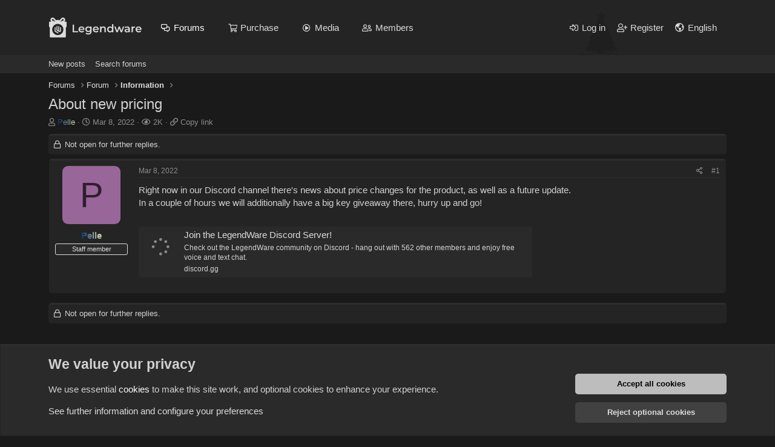

--- FILE ---
content_type: text/html; charset=utf-8
request_url: https://legendware.pw/threads/about-new-pricing.7997/
body_size: 11501
content:
<!DOCTYPE html>
<html id="XF" lang="en-US" dir="LTR"
	data-app="public"
	data-template="thread_view"
	data-container-key="node-7"
	data-content-key="thread-7997"
	data-logged-in="false"
	data-cookie-prefix="xf_"
	data-csrf="1769118005,cb3569dbecc016bf31ea153d63067c03"
	class="has-no-js v_2_0 template-thread_view"
	>
<head>
	<meta charset="utf-8" />
	<meta http-equiv="X-UA-Compatible" content="IE=Edge" />
	<meta name="viewport" content="width=device-width, initial-scale=1, viewport-fit=cover">

	
	
	
	
	
		<title>About new pricing | Legendware</title>
	

	<link rel="manifest" href="/webmanifest.php">
	
		<meta name="theme-color" content="#242424" />
	

	<meta name="apple-mobile-web-app-title" content="Legendware">
	
		<link rel="apple-touch-icon" href="/data/assets/logo/192x192.png">
	

	
		
		<meta name="description" content="Right now in our Discord channel there&#039;s news about price changes for the product, as well as a future update.
In a couple of hours we will additionally..." />
		<meta property="og:description" content="Right now in our Discord channel there&#039;s news about price changes for the product, as well as a future update.
In a couple of hours we will additionally have a big key giveaway there, hurry up and go!

https://discord.gg/legendware" />
		<meta property="twitter:description" content="Right now in our Discord channel there&#039;s news about price changes for the product, as well as a future update.
In a couple of hours we will additionally have a big key giveaway there, hurry up and..." />
	
	
		<meta property="og:url" content="https://legendware.pw/threads/about-new-pricing.7997/" />
	
		<link rel="canonical" href="https://legendware.pw/threads/about-new-pricing.7997/" />
	

	
		
	
	
	<meta property="og:site_name" content="Legendware" />


	
	
		
	
	
	<meta property="og:type" content="website" />


	
	
		
	
	
	
		<meta property="og:title" content="About new pricing" />
		<meta property="twitter:title" content="About new pricing" />
	


	
	
	
	

	
	

	


	<link rel="preload" href="/styles/fonts/fa/fa-regular-400.woff2?_v=5.15.3" as="font" type="font/woff2" crossorigin="anonymous" />


	<link rel="preload" href="/styles/fonts/fa/fa-solid-900.woff2?_v=5.15.3" as="font" type="font/woff2" crossorigin="anonymous" />


<link rel="preload" href="/styles/fonts/fa/fa-brands-400.woff2?_v=5.15.3" as="font" type="font/woff2" crossorigin="anonymous" />

	<link rel="stylesheet" href="/css.php?css=public%3Anormalize.css%2Cpublic%3Afa.css%2Cpublic%3Acore.less%2Cpublic%3Aapp.less&amp;s=30&amp;l=1&amp;d=1768512726&amp;k=a2f94558ebe7dd8d8477b8aa152be6cbd7be602d" />

	<link rel="stylesheet" href="/css.php?css=public%3Abb_code.less%2Cpublic%3Amessage.less%2Cpublic%3Anotices.less%2Cpublic%3Ath_covers.less%2Cpublic%3Aextra.less&amp;s=30&amp;l=1&amp;d=1768512726&amp;k=ce7bb2fa1a365be07be1c78821c2cb5463639b3b" />

	
		<script src="/js/xf/preamble.min.js?_v=1fb95930"></script>
	


	
	
	<!-- Yandex.Metrika counter --> <script type="text/javascript" > (function(m,e,t,r,i,k,a){m[i]=m[i]||function(){(m[i].a=m[i].a||[]).push(arguments)}; m[i].l=1*new Date();k=e.createElement(t),a=e.getElementsByTagName(t)[0],k.async=1,k.src=r,a.parentNode.insertBefore(k,a)}) (window, document, "script", "https://mc.yandex.ru/metrika/tag.js", "ym"); ym(84706924, "init", { clickmap:true, trackLinks:true, accurateTrackBounce:true, webvisor:true }); </script> <noscript><div><img src="https://mc.yandex.ru/watch/84706924" style="position:absolute; left:-9999px;" alt="" /></div></noscript> <!-- /Yandex.Metrika counter -->
	
<!-- Top.Mail.Ru counter -->
<script type="text/javascript">
var _tmr = window._tmr || (window._tmr = []);
_tmr.push({id: "3279749", type: "pageView", start: (new Date()).getTime()});
(function (d, w, id) {
  if (d.getElementById(id)) return;
  var ts = d.createElement("script"); ts.type = "text/javascript"; ts.async = true; ts.id = id;
  ts.src = "https://top-fwz1.mail.ru/js/code.js";
  var f = function () {var s = d.getElementsByTagName("script")[0]; s.parentNode.insertBefore(ts, s);};
  if (w.opera == "[object Opera]") { d.addEventListener("DOMContentLoaded", f, false); } else { f(); }
})(document, window, "tmr-code");
</script>
<noscript><div><img src="https://top-fwz1.mail.ru/counter?id=3279749;js=na" style="position:absolute;left:-9999px;" alt="Top.Mail.Ru" /></div></noscript>
<!-- /Top.Mail.Ru counter -->
	
</head>
<body data-template="thread_view">

<div class="p-pageWrapper" id="top">





<!--<header class="p-header" id="header">
	<div class="p-header-inner">
		<div class="p-header-content">

			<div class="p-header-logo p-header-logo--image">
				<a href="https://legendware.pw">
					<img src="/styles/lw/ny/logo_ny.svg" srcset="" alt="Legendware"
						width="156" height="33" />
				</a>
			</div>

			
		</div>
	</div>
</header>-->





	<div class="p-navSticky p-navSticky--primary" data-xf-init="sticky-header">
		
	<nav class="p-nav">
		<div class="p-nav-inner">
			<button type="button" class="button--plain p-nav-menuTrigger button" data-xf-click="off-canvas" data-menu=".js-headerOffCanvasMenu" tabindex="0" aria-label="Menu"><span class="button-text">
				<i aria-hidden="true"></i>
			</span></button>

			<div class="p-nav-smallLogo">
				<a href="https://legendware.pw">
					<img src="/styles/lw/ny/logo_ny.svg" srcset="" alt="Legendware"
						width="156" height="33" />
				</a>
			</div>

			<div class="p-nav-scroller hScroller" data-xf-init="h-scroller" data-auto-scroll=".p-navEl.is-selected">
				<div class="hScroller-scroll">
					<ul class="p-nav-list js-offCanvasNavSource">
					
						<li>
							
	<div class="p-navEl is-selected" data-has-children="true">
		

			
	
	<a href="/forums/"
		class="p-navEl-link p-navEl-link--splitMenu "
		
		
		data-nav-id="forums">Forums</a>


			<a data-xf-key="1"
				data-xf-click="menu"
				data-menu-pos-ref="< .p-navEl"
				class="p-navEl-splitTrigger"
				role="button"
				tabindex="0"
				aria-label="Toggle expanded"
				aria-expanded="false"
				aria-haspopup="true"></a>

		
		
			<div class="menu menu--structural" data-menu="menu" aria-hidden="true">
				<div class="menu-content">
					
						
	
	
	<a href="/whats-new/posts/"
		class="menu-linkRow u-indentDepth0 js-offCanvasCopy "
		
		
		data-nav-id="newPosts">New posts</a>

	

					
						
	
	
	<a href="/search/?type=post"
		class="menu-linkRow u-indentDepth0 js-offCanvasCopy "
		
		
		data-nav-id="searchForums">Search forums</a>

	

					
				</div>
			</div>
		
	</div>

						</li>
					
						<li>
							
	<div class="p-navEl " >
		

			
	
	<a href="https://legendware.pw/#buy"
		class="p-navEl-link "
		
		data-xf-key="2"
		data-nav-id="buyupgrade">Purchase</a>


			

		
		
	</div>

						</li>
					
						<li>
							
	<div class="p-navEl " data-has-children="true">
		

			
	
	<a href="/media/"
		class="p-navEl-link p-navEl-link--splitMenu "
		
		
		data-nav-id="xfmg">Media</a>


			<a data-xf-key="3"
				data-xf-click="menu"
				data-menu-pos-ref="< .p-navEl"
				class="p-navEl-splitTrigger"
				role="button"
				tabindex="0"
				aria-label="Toggle expanded"
				aria-expanded="false"
				aria-haspopup="true"></a>

		
		
			<div class="menu menu--structural" data-menu="menu" aria-hidden="true">
				<div class="menu-content">
					
						
	
	
	<a href="/whats-new/media/"
		class="menu-linkRow u-indentDepth0 js-offCanvasCopy "
		 rel="nofollow"
		
		data-nav-id="xfmgNewMedia">New media</a>

	

					
						
	
	
	<a href="/whats-new/media-comments/"
		class="menu-linkRow u-indentDepth0 js-offCanvasCopy "
		 rel="nofollow"
		
		data-nav-id="xfmgNewComments">New comments</a>

	

					
						
	
	
	<a href="/search/?type=xfmg_media"
		class="menu-linkRow u-indentDepth0 js-offCanvasCopy "
		
		
		data-nav-id="xfmgSearchMedia">Search media</a>

	

					
				</div>
			</div>
		
	</div>

						</li>
					
						<li>
							
	<div class="p-navEl " data-has-children="true">
		

			
	
	<a href="/members/"
		class="p-navEl-link p-navEl-link--splitMenu "
		
		
		data-nav-id="members">Members</a>


			<a data-xf-key="4"
				data-xf-click="menu"
				data-menu-pos-ref="< .p-navEl"
				class="p-navEl-splitTrigger"
				role="button"
				tabindex="0"
				aria-label="Toggle expanded"
				aria-expanded="false"
				aria-haspopup="true"></a>

		
		
			<div class="menu menu--structural" data-menu="menu" aria-hidden="true">
				<div class="menu-content">
					
						
	
	
	<a href="/online/"
		class="menu-linkRow u-indentDepth0 js-offCanvasCopy "
		
		
		data-nav-id="currentVisitors">Current visitors</a>

	

					
						
	
	
	<a href="/whats-new/profile-posts/"
		class="menu-linkRow u-indentDepth0 js-offCanvasCopy "
		 rel="nofollow"
		
		data-nav-id="newProfilePosts">New profile posts</a>

	

					
						
	
	
	<a href="/search/?type=profile_post"
		class="menu-linkRow u-indentDepth0 js-offCanvasCopy "
		
		
		data-nav-id="searchProfilePosts">Search profile posts</a>

	

					
				</div>
			</div>
		
	</div>

						</li>
					
					</ul>
				</div>
			</div>

			<div class="p-nav-opposite">
				<div class="p-navgroup p-account p-navgroup--guest">
					
						<a href="/login/" class="p-navgroup-link p-navgroup-link--textual p-navgroup-link--logIn"
							data-xf-click="overlay" data-follow-redirects="on">
							<span class="p-navgroup-linkText">Log in</span>
						</a>
						
							<a href="/register/" class="p-navgroup-link p-navgroup-link--textual p-navgroup-link--register"
								data-xf-click="overlay" data-follow-redirects="on">
								<span class="p-navgroup-linkText">Register</span>
							</a>
						
						
							<a href="/misc/language"
							   data-xf-click="overlay"
							   aria-label="Language chooser"
							   rel="nofollow"
							   class="p-navgroup-link p-navgroup-link--iconic p-navgroup-link--language"
							   title="Language chooser">
							   <i class="fa--xf far fa-globe-americas" aria-hidden="true" style="margin-right: 2px;"></i>
									<span class="p-navgroup-linkText">English</span>
							</a>
						
					
				</div>

				<div class="p-navgroup p-discovery">
					<!--<a href="/whats-new/"
						class="p-navgroup-link p-navgroup-link--iconic p-navgroup-link--whatsnew"
						aria-label="What&#039;s new"
						title="What&#039;s new">
						<i aria-hidden="true"></i>
						<span class="p-navgroup-linkText">What's new</span>
					</a>-->

					<!--search-->
				</div>
			</div>
		</div>
	</nav>

	</div>
	
	
		<div class="p-sectionLinks">
			<div class="p-sectionLinks-inner hScroller" data-xf-init="h-scroller">
				<div class="hScroller-scroll">
					<ul class="p-sectionLinks-list">
					
						<li>
							
	<div class="p-navEl " >
		

			
	
	<a href="/whats-new/posts/"
		class="p-navEl-link "
		
		data-xf-key="alt+1"
		data-nav-id="newPosts">New posts</a>


			

		
		
	</div>

						</li>
					
						<li>
							
	<div class="p-navEl " >
		

			
	
	<a href="/search/?type=post"
		class="p-navEl-link "
		
		data-xf-key="alt+2"
		data-nav-id="searchForums">Search forums</a>


			

		
		
	</div>

						</li>
					
					</ul>
				</div>
			</div>
		</div>
	



<div class="offCanvasMenu offCanvasMenu--nav js-headerOffCanvasMenu" data-menu="menu" aria-hidden="true" data-ocm-builder="navigation">
	<div class="offCanvasMenu-backdrop" data-menu-close="true"></div>
	<div class="offCanvasMenu-content">
		<div class="offCanvasMenu-header">
			Menu
			<a class="offCanvasMenu-closer" data-menu-close="true" role="button" tabindex="0" aria-label="Close"></a>
		</div>
		
			<div class="p-offCanvasRegisterLink">
				<div class="offCanvasMenu-linkHolder">
					<a href="/login/" class="offCanvasMenu-link" data-xf-click="overlay" data-menu-close="true">
						Log in
					</a>
				</div>
				<hr class="offCanvasMenu-separator" />
				
					<div class="offCanvasMenu-linkHolder">
						<a href="/register/" class="offCanvasMenu-link" data-xf-click="overlay" data-menu-close="true">
							Register
						</a>
					</div>
					<hr class="offCanvasMenu-separator" />
				
			</div>
		
		<div class="js-offCanvasNavTarget"></div>
		<div class="offCanvasMenu-installBanner js-installPromptContainer" style="display: none;" data-xf-init="install-prompt">
			<div class="offCanvasMenu-installBanner-header">Install the app</div>
			<button type="button" class="js-installPromptButton button"><span class="button-text">Install</span></button>
		</div>
	</div>
</div>

<div class="p-body">
	<div class="p-body-inner">
		<!--XF:EXTRA_OUTPUT-->

		

		

		
		
	
		<ul class="p-breadcrumbs "
			itemscope itemtype="https://schema.org/BreadcrumbList">
		
			

			
			

			

			
				
				
	<li itemprop="itemListElement" itemscope itemtype="https://schema.org/ListItem">
		<a href="/forums/" itemprop="item">
			<span itemprop="name">Forums</span>
		</a>
		<meta itemprop="position" content="1" />
	</li>

			
			
				
				
	<li itemprop="itemListElement" itemscope itemtype="https://schema.org/ListItem">
		<a href="/forums/#forum.4" itemprop="item">
			<span itemprop="name">Forum</span>
		</a>
		<meta itemprop="position" content="2" />
	</li>

			
				
				
	<li itemprop="itemListElement" itemscope itemtype="https://schema.org/ListItem">
		<a href="/information/" itemprop="item">
			<span itemprop="name">Information</span>
		</a>
		<meta itemprop="position" content="3" />
	</li>

			

		
		</ul>
	

		

		
	<noscript class="js-jsWarning"><div class="blockMessage blockMessage--important blockMessage--iconic u-noJsOnly">JavaScript is disabled. For a better experience, please enable JavaScript in your browser before proceeding.</div></noscript>

		
	<div class="blockMessage blockMessage--important blockMessage--iconic js-browserWarning" style="display: none">You are using an out of date browser. It  may not display this or other websites correctly.<br />You should upgrade or use an <a href="https://www.google.com/chrome/" target="_blank" rel="noopener">alternative browser</a>.</div>


		
			
<div class="p-body-header "
style=" ">

			
				
					<div class="p-title ">
					
						
							<h1 class="p-title-value"><span style="color:;">About new pricing</span></h1>
						
						
					
					</div>
				

				
					<div class="p-description">
	<ul class="listInline listInline--bullet">
		<li>
			<i class="fa--xf far fa-user" aria-hidden="true" title="Thread starter"></i>
			<span class="u-srOnly">Thread starter</span>

			<a href="/members/pelle.6/" class="username--colored username  u-concealed" style="background: linear-gradient(to right, #003973, #E5E5BE);
					-webkit-background-clip: text;
					-webkit-text-fill-color: transparent;" dir="auto" data-user-id="6" data-xf-init="member-tooltip"><span class="username--colored username--staff username--moderator username--admin">Pelle</span></a>
		</li>
		<li>
			<i class="fa--xf far fa-clock" aria-hidden="true" title="Start date"></i>
			<span class="u-srOnly">Start date</span>

			<a href="/threads/about-new-pricing.7997/" class="u-concealed"><time  class="u-dt" dir="auto" datetime="2022-03-08T14:30:06+0300" data-time="1646739006" data-date-string="Mar 8, 2022" data-time-string="14:30" title="Mar 8, 2022 at 14:30">Mar 8, 2022</time></a>
		</li>
<li>
	
	

	<i class="fa--xf far fa-eye" aria-hidden="true" title="Views"></i>
	<span class="u-srOnly">Views</span>

	<a href="/threads/about-new-pricing.7997/" class="u-concealed">2K</a>
</li>
		

<li>
	<i class="fa--xf far fa-link" aria-hidden="true" title="Copy link"></i>
	<span class="u-srOnly">Copy link</span>
	<a class="u-concealed" role="button" tabindex="0" data-xf-init="copy-to-clipboard"
	   data-copy-text="https://legendware.pw/threads/7997">
		Copy link
	</a>
</li>
	</ul>
</div>
				
			
			</div>
		

		

<div class="p-body-main  ">
			
			<div class="p-body-contentCol"></div>
			

			

			<div class="p-body-content">
				


				<div class="p-body-pageContent">














	
	
	
		
	
	
	


	
	
	
		
	
	
	


	
	
		
	
	
	


	
	













	

	
		
	



















<div class="block block--messages" data-xf-init="" data-type="post" data-href="/inline-mod/" data-search-target="*">

	<span class="u-anchorTarget" id="posts"></span>

	
		

	


	
		<div class="block-outer">
			<dl class="blockStatus">
				<dt>Status</dt>
				

					
					
						<dd class="blockStatus-message blockStatus-message--locked">
							Not open for further replies.
						</dd>
					
				
			</dl>
		</div>
	

	

	<div class="block-outer"></div>

	

	
		
	<div class="block-outer js-threadStatusField"></div>

	

	<div class="block-container lbContainer"
		data-xf-init="lightbox select-to-quote"
		data-message-selector=".js-post"
		data-lb-id="thread-7997"
		data-lb-universal="0">

		<div class="block-body js-replyNewMessageContainer">
			
				

					

					
						

	

	

	
	<article class="message message--post js-post js-inlineModContainer  "
		data-author="Pelle"
		data-content="post-83738"
		id="js-post-83738">

		<span class="u-anchorTarget" id="post-83738"></span>

		
			<div class="message-inner">
				
					<div class="message-cell message-cell--user">
						

	<section itemscope itemtype="https://schema.org/Person" class="message-user">
		<div class="message-avatar ">
			<div class="message-avatar-wrapper">

				<a href="/members/pelle.6/" class="avatar avatar--m avatar--default avatar--default--dynamic" data-user-id="6" data-xf-init="member-tooltip" style="background-color: #996699; color: #2e1f2e">
			<span class="avatar-u6-m" role="img" aria-label="Pelle">P</span> 
		</a>
				
			</div>
		</div>
		<div class="message-userDetails">
			<h4 class="message-name"><a href="/members/pelle.6/" class="username--colored username " style="background: linear-gradient(to right, #003973, #E5E5BE);
					-webkit-background-clip: text;
					-webkit-text-fill-color: transparent;" dir="auto" data-user-id="6" data-xf-init="member-tooltip" itemprop="name"><span class="username--colored username--style3 username--staff username--moderator username--admin">Pelle</span></a></h4>
			
			<div class="userBanner userBanner--staff message-userBanner" dir="auto" itemprop="jobTitle"><span class="userBanner-before"></span><strong>Staff member</strong><span class="userBanner-after"></span></div>
		</div>
		
			
			
		
		<span class="message-userArrow"></span>
	</section>

					</div>
				

				
					<div class="message-cell message-cell--main">
					
						<div class="message-main js-quickEditTarget">

							
								

	<header class="message-attribution message-attribution--split">
		<ul class="message-attribution-main listInline ">
			
			
			<li class="u-concealed">
				<a href="/threads/about-new-pricing.7997/post-83738" rel="nofollow">
					<time  class="u-dt" dir="auto" datetime="2022-03-08T14:30:06+0300" data-time="1646739006" data-date-string="Mar 8, 2022" data-time-string="14:30" title="Mar 8, 2022 at 14:30" itemprop="datePublished">Mar 8, 2022</time>
				</a>
			</li>
			
		</ul>

		<ul class="message-attribution-opposite message-attribution-opposite--list ">
			
	
			<li>
				<a href="/threads/about-new-pricing.7997/post-83738"
					class="message-attribution-gadget"
					data-xf-init="share-tooltip"
					data-href="/posts/83738/share"
					aria-label="Share"
					rel="nofollow">
					<i class="fa--xf far fa-share-alt" aria-hidden="true"></i>
				</a>
			</li>
			
			
				<li>
					<a href="/threads/about-new-pricing.7997/post-83738" rel="nofollow">
						#1
					</a>
				</li>
			
		</ul>
	</header>

							

							<div class="message-content js-messageContent">
							

								
									
	
	
		
	

	

								

								
									

	<div class="message-userContent lbContainer js-lbContainer "
		data-lb-id="post-83738"
		data-lb-caption-desc="Pelle &middot; Mar 8, 2022 at 14:30">

		
			

	

		

		<article class="message-body js-selectToQuote">
			
				
			
			
				<div class="bbWrapper">Right now in our Discord channel there&#039;s news about price changes for the product, as well as a future update.<br />
In a couple of hours we will additionally have a big key giveaway there, hurry up and go!<br />
<br />

	

	<div class="bbCodeBlock bbCodeBlock--unfurl is-pending is-recrawl  js-unfurl fauxBlockLink"
		data-unfurl="true" data-result-id="7220" data-url="https://legendware.pw/away?url=https%3A%2F%2Fdiscord.gg%2Flegendware" data-host="discord.gg" data-pending="true">
		<div class="contentRow">
			
				<div class="contentRow-figure contentRow-figure--fixedSmall js-unfurl-figure">
					
						<span class="fa-2x u-muted">
							<i class="fa--xf far fa-spinner fa-pulse" aria-hidden="true"></i>
						</span>
					
				</div>
			
			<div class="contentRow-main">
				<h3 class="contentRow-header js-unfurl-title">
					<a href="https://legendware.pw/away?url=https%3A%2F%2Fdiscord.gg%2Flegendware"
						class="link link--external fauxBlockLink-blockLink"
						target="_blank"
						rel=""
						data-proxy-href=""
					   	
							>
						
						Join the LegendWare Discord Server!
					</a>
				</h3>

				<div class="contentRow-snippet js-unfurl-desc">Check out the LegendWare community on Discord - hang out with 562 other members and enjoy free voice and text chat.</div>

				<div class="contentRow-minor contentRow-minor--hideLinks">
					<span class="js-unfurl-favicon">
						
							<img src="https://discord.gg/assets/favicon.ico" alt="discord.gg" class="bbCodeBlockUnfurl-icon"
								data-onerror="hide-parent"/>
						
					</span>
					discord.gg
				</div>
			</div>
		</div>
	</div></div>
			
			<div class="js-selectToQuoteEnd">&nbsp;</div>
			
				
			
		</article>



		
			

	

		

		
	</div>

								

								
									
	

								

								
									
	

								

							
							</div>

							
								
	<footer class="message-footer">
		

		<div class="reactionsBar js-reactionsList ">
			
		</div>

		<div class="js-historyTarget message-historyTarget toggleTarget" data-href="trigger-href"></div>
	</footer>

							
						</div>

					
					</div>
				
			</div>
		
	</article>

	
	

					

					

				
			
		</div>
	</div>

	

	

	


	
		<div class="block-outer block-outer--after">
			<dl class="blockStatus">
				<dt>Status</dt>
				

					
					
						<dd class="blockStatus-message blockStatus-message--locked">
							Not open for further replies.
						</dd>
					
				
			</dl>
		</div>
	

</div>












	

<div class="blockMessage blockMessage--none">
	

	

</div>





	





</div>
				
			</div>

			
		</div>

		
		
	
		<ul class="p-breadcrumbs p-breadcrumbs--bottom"
			itemscope itemtype="https://schema.org/BreadcrumbList">
		
			

			
			

			

			
				
				
	<li itemprop="itemListElement" itemscope itemtype="https://schema.org/ListItem">
		<a href="/forums/" itemprop="item">
			<span itemprop="name">Forums</span>
		</a>
		<meta itemprop="position" content="1" />
	</li>

			
			
				
				
	<li itemprop="itemListElement" itemscope itemtype="https://schema.org/ListItem">
		<a href="/forums/#forum.4" itemprop="item">
			<span itemprop="name">Forum</span>
		</a>
		<meta itemprop="position" content="2" />
	</li>

			
				
				
	<li itemprop="itemListElement" itemscope itemtype="https://schema.org/ListItem">
		<a href="/information/" itemprop="item">
			<span itemprop="name">Information</span>
		</a>
		<meta itemprop="position" content="3" />
	</li>

			

		
		</ul>
	

		
	</div>
</div>

<footer class="p-footer" id="footer">
	<div class="p-footer-inner">
		
			
				<div class="p-footer-row">
					<div class="p-footer-logo">
						<img src="/styles/lw/ny/logo_ny.svg" srcset="" alt="Legendware"
							width="319" height="60" />
					</div>
					<div class="p-footer-social-linkList">
						<div class="p-footer-social-link">
							<a href="//discord.gg/2EaXCceCnK" target="_blank">
								<i class="fa--xf fab fa-discord" aria-hidden="true"></i>
							</a>
						</div>
						<div class="p-footer-social-link">
							<a href="//t.me/legendware" target="_blank">
								<i class="fa--xf fab fa-telegram-plane" aria-hidden="true"></i>
							</a>
						</div>
						<div class="p-footer-social-link">
							<a href="//vk.com/legendware" target="_blank">
								<i class="custom-fa-vk">
									<svg width="25" height="22" viewBox="0 0 68 43" xmlns="http://www.w3.org/2000/svg">
										<path d="M37.2085 42.0418C14.4168 42.0418 1.41691 26.4169 0.875244 0.41687L12.2919 0.41687C12.6669 19.5002 21.0834 27.5835 27.75 29.2501L27.75 0.41687L38.5004 0.41687V16.8751C45.0837 16.1668 51.9995 8.66687 54.3329 0.41687L65.0832 0.41687C63.2915 10.5835 55.7915 18.0835 50.4582 21.1668C55.7915 23.6668 64.3336 30.2085 67.5836 42.0418H55.7499C53.2082 34.1252 46.8754 28.0001 38.5004 27.1668L38.5004 42.0418H37.2085Z"/>
									</svg>
								</i>
							</a>
						</div>
					</div>
				</div>
				
				<div class="p-footer-row-below">
					<ul class="p-footer-linkList">
						<li>Forums</li>
						
						<li><a href="/forums/reselling">Reselling</a></li>
						<li><a href="/forums/information">Information </a></li>
					</ul>
					<ul class="p-footer-linkList">
						<li>Support</li>
						
						<li><a href="/support-tickets/open">Create ticket</a></li>
						<li><a href="https://vk.me/legendware" target="_blank">VK support</a></li>

						
							<li><a href="/help/">Help</a></li>
						
					</ul>
					<ul class="p-footer-linkList">
						<li>Agreement</li>
						
						
							<li><a href="/tos/">Terms and rules</a></li>
						
						
						
							<li><a href="/privacy/">Privacy policy</a></li>
						
						<li><a href="/contacts/">Contacts</a></li>
					</ul>
				</div>
				
				<div class="p-footer-row-bottom">
					<div class="p-footer-payment-list">
						<div class="payment" style="width: 58px; height: 18px;">
							<img width="58" height="18" src="/styles/legendware-theme/payments/visa.svg" alt="visa">
							<img width="58" height="18" src="/styles/legendware-theme/payments/colored/visa_colored.svg" alt="visa">
						</div>
						
						<div class="payment" style="width: 29px; height: 18px;">
							<img width="29" height="18" src="/styles/legendware-theme/payments/mastercard.svg" alt="mastercard">
							<img width="29" height="18" src="/styles/legendware-theme/payments/colored/mastercard_colored.svg" alt="mastercard">
						</div>
						
						<div class="payment" style="width: 28px; height: 17px;">
							<img width="28" height="17" src="/styles/legendware-theme/payments/unionpay.svg" alt="unionpay">
							<img width="28" height="17" src="/styles/legendware-theme/payments/colored/unionpay_colored.svg" alt="unionpay">
						</div>
						
						<div class="payment" style="width: 62px; height: 17px;">
							<img width="62" height="17" src="/styles/legendware-theme/payments/mir.svg" alt="mir">
							<img width="62" height="17" src="/styles/legendware-theme/payments/colored/mir_colored.svg" alt="mir">
						</div>
						
						
						
						<div class="payment" style="width: 17px; height: 17px;">
							<img width="17" height="17" src="/styles/legendware-theme/payments/webmoney.svg" alt="webmoney">
							<img width="17" height="17" src="/styles/legendware-theme/payments/colored/webmoney_colored.svg" alt="webmoney">
						</div>
						
						
						
						<div class="payment" style="width: 29px; height: 17px;">
							<img width="29" height="17" src="/styles/legendware-theme/payments/sbp.svg" alt="sbp">
							<img width="29" height="17" src="/styles/legendware-theme/payments/colored/sbp_colored.svg" alt="sbp">
						</div>
						
						<div class="payment" style="width: 41px; height: 17px;">
							<img width="41" height="17" src="/styles/legendware-theme/payments/pci.svg" alt="pci">
							<img width="41" height="17" src="/styles/legendware-theme/payments/colored/pci_colored.svg" alt="pci">
						</div>
						
						<div class="payment" style="width: 22px; height: 17px;">
							<img width="22" height="17" src="/styles/legendware-theme/payments/paymaster.svg" alt="paymaster">
							<img width="22" height="17" src="/styles/legendware-theme/payments/colored/paymaster_colored.svg" alt="paymaster">
						</div>
					</div>
					<div class="p-footer-settings">
						
						
							<a href="/misc/language" data-xf-click="overlay"
								data-xf-init="tooltip" title="Language chooser" rel="nofollow">
								<i class="fa--xf far fa-globe-americas" aria-hidden="true"></i>
								
									English
								
							</a>
						
					</div>
				</div>
				
			
		
	</div>
</footer>

</div> <!-- closing p-pageWrapper -->



<div class="u-bottomFixer js-bottomFixTarget">
	
	
		
	
		
		
		

		<ul class="notices notices--bottom_fixer  js-notices"
			data-xf-init="notices"
			data-type="bottom_fixer"
			data-scroll-interval="6">

			
				
	<li class="notice js-notice notice--primary notice--cookieAdvanced"
		data-notice-id="-1"
		data-delay-duration="0"
		data-display-duration="0"
		data-auto-dismiss="0"
		data-visibility="">

		
		<div class="notice-content">
			
			
	<div class="u-pageCentered">
		

		<div class="cookies-main">
			<h2>We value your privacy</h2>
			<p>We use essential <a class="hyperlink" href="/help/cookies">cookies</a> to make this site work, and optional cookies to enhance your experience.</p>
			<p><a href="#" data-xf-click="toggle" data-target="#cookieConsentConfig">See further information and configure your preferences</a></p>
		</div>

		<div class="cookies-buttons u-inputSpacer _u-alignCenter">
			<a href="/misc/cookies?update=1&amp;accept=1&amp;t=1769118005%2Ccb3569dbecc016bf31ea153d63067c03" class="button--notice button--primary button" data-xf-click="cookie-consent" xicon="confirm"><span class="button-text">

				Accept all cookies
			</span></a>

			<a href="/misc/cookies?update=1&amp;reject=1&amp;t=1769118005%2Ccb3569dbecc016bf31ea153d63067c03" class="button--link button" data-xf-click="cookie-consent" xicon="cancel"><span class="button-text">

				Reject optional cookies
			</span></a>
		</div>

	
			<form action="/misc/cookies?update=1" method="post" class=""
				 data-xf-init="cookie-consent-form ajax-submit" data-force-flash-message="true" id="cookieConsentConfig"
			>
				<input type="hidden" name="_xfToken" value="1769118005,cb3569dbecc016bf31ea153d63067c03" />
				

		<div class="cookies-options">

			
			<dl class="formRow formRow--fullWidth">
				<dt>
					<div class="formRow-labelWrapper"></div>
				</dt>
				<dd>
					
			<ul class="inputChoices">
				<li class="inputChoices-choice"><label class="iconic iconic--toggle"><input type="checkbox"  value="1" checked="checked" disabled="1" /><i aria-hidden="true"></i><span class="iconic-label">Essential cookies</span></label></li>

			</ul>
		
					<div class="formRow-explain">These cookies are required to enable core functionality such as security, network management, and accessibility. You may not reject these.</div>
				</dd>
			</dl>
		

			
				
			<dl class="formRow formRow--fullWidth">
				<dt>
					<div class="formRow-labelWrapper"></div>
				</dt>
				<dd>
					
			<ul class="inputChoices">
				<li class="inputChoices-choice"><label class="iconic iconic--toggle"><input type="checkbox"  name="consent[optional]" value="1" class="js-consent_optional" /><i aria-hidden="true"></i><span class="iconic-label">Optional cookies</span></label></li>

			</ul>
		
					<div class="formRow-explain">We deliver enhanced functionality for your browsing experience by setting these cookies. If you reject them, enhanced functionality will be unavailable.</div>
				</dd>
			</dl>
		
			

			
			<dl class="formRow formRow--fullWidth">
				<dt>
					<div class="formRow-labelWrapper"></div>
				</dt>
				<dd>
					
			<ul class="inputChoices">
				<li class="inputChoices-choice"><label class="iconic iconic--toggle"><input type="checkbox"  name="consent[_third_party]" value="1" class="js-consent__third_party" /><i aria-hidden="true"></i><span class="iconic-label">Third-party cookies</span></label></li>

			</ul>
		
					<div class="formRow-explain">Cookies set by third parties may be required to power functionality in conjunction with various service providers for security, analytics, performance or advertising purposes.</div>
				</dd>
			</dl>
		

			
			<dl class="formRow formRow--fullWidth">
				<dt>
					<div class="formRow-labelWrapper"></div>
				</dt>
				<dd>
					
				<ul class="listInline listInline--bullet">
					<li><a href="/help/cookies">Detailed cookie usage</a></li>
					
						<li><a href="/privacy/">Privacy policy</a></li>
					
				</ul>
			
				</dd>
			</dl>
		

		</div>

		<button type="submit" class="button--notice button"><span class="button-text">Save cookie preferences</span></button>
	
				
			</form>
		


	</div>

		</div>
	</li>

			
		</ul>
	

	
</div>


	<div class="u-scrollButtons js-scrollButtons" data-trigger-type="up">
		<a href="#top" class="button--scroll button" data-xf-click="scroll-to"><span class="button-text"><i class="fa--xf far fa-arrow-up" aria-hidden="true"></i><span class="u-srOnly">Top</span></span></a>
		
	</div>



	<script src="https://ajax.googleapis.com/ajax/libs/jquery/3.5.1/jquery.min.js"></script><script>window.jQuery || document.write('<script src="/js/vendor/jquery/jquery-3.5.1.min.js?_v=1fb95930"><\/script>')</script>
	<script src="/js/vendor/vendor-compiled.js?_v=1fb95930"></script>
	<script src="/js/xf/core-compiled.js?_v=1fb95930"></script>
	<script>
	
		jQuery.extend(true, XF.UnfurlLoader, {
			handleResponse: function(data)
			{
				var $unfurl = $('.js-unfurl[data-result-id="' + data.result_id + '"]');

				if (!$unfurl.length)
				{
					return;
				}

				if (data.success)
				{
					XF.setupHtmlInsert(data.html, function($html, container, onComplete)
					{
						$unfurl.replaceWith($html);
					});
				}
				else
				{
					var url = new URL($unfurl.data('url'));
					var url_param = url.searchParams.get("url");
					
					if (!url_param)
					{
						url_param = $unfurl.data('url')
					}
					
					var $link = $unfurl.find('.js-unfurl-title a');
					$link.text(url_param)
						.addClass('bbCodePlainUnfurl')
						.removeClass('fauxBlockLink-blockLink');
					$unfurl.replaceWith($link);
				}
			}
		})
	
</script>
<script src="/js/themehouse/global/20180112.js?_v=1fb95930"></script>
<script src="/js/themehouse/covers/index.js?_v=1fb95930"></script>
<script src="/js/xf/notice.min.js?_v=1fb95930"></script>
<script>

		window.themehouse.covers.ele = new window.themehouse.covers.covers({
		settings: {
		url: "/covers/thread/7997/position"
		},
		width: 0,
		height: 0,
		});

		window.themehouse.covers.ele.register();
	
</script>

	<script>
		jQuery.extend(true, XF.config, {
			// 
			userId: 0,
			enablePush: true,
			pushAppServerKey: 'BMyMYJRLm2L7OBzjN2AF4rG4DlCUllgG2KNX9CwCxVLUWaPuLhqbFG0Q5CnYV36QtX7_JEWXCgkYdKh53OFRZ6Q',
			url: {
				fullBase: 'https://legendware.pw/',
				basePath: '/',
				css: '/css.php?css=__SENTINEL__&s=30&l=1&d=1768512726',
				keepAlive: '/login/keep-alive'
			},
			cookie: {
				path: '/',
				domain: '.legendware.pw',
				prefix: 'xf_',
				secure: true
			},
			cacheKey: 'f53c5e8b74d7b770e57d1c7604d9cee9',
			csrf: '1769118005,cb3569dbecc016bf31ea153d63067c03',
			js: {"\/js\/themehouse\/global\/20180112.js?_v=1fb95930":true,"\/js\/themehouse\/covers\/index.js?_v=1fb95930":true,"\/js\/xf\/notice.min.js?_v=1fb95930":true},
			css: {"public:bb_code.less":true,"public:message.less":true,"public:notices.less":true,"public:th_covers.less":true,"public:extra.less":true},
			time: {
				now: 1769118005,
				today: 1769115600,
				todayDow: 5,
				tomorrow: 1769202000,
				yesterday: 1769029200,
				week: 1768597200
			},
			borderSizeFeature: '0px',
			fontAwesomeWeight: 'r',
			enableRtnProtect: true,
			
			enableFormSubmitSticky: true,
			uploadMaxFilesize: 16777216,
			allowedVideoExtensions: ["m4v","mov","mp4","mp4v","mpeg","mpg","ogv","webm"],
			allowedAudioExtensions: ["mp3","opus","ogg","wav"],
			shortcodeToEmoji: true,
			visitorCounts: {
				conversations_unread: '0',
				alerts_unviewed: '0',
				total_unread: '0',
				title_count: true,
				icon_indicator: true
			},
			jsState: {},
			publicMetadataLogoUrl: '',
			publicPushBadgeUrl: 'https://legendware.pw/styles/lw/ny/logo_ny.svg'
		});

		jQuery.extend(XF.phrases, {
			// 
			date_x_at_time_y: "{date} at {time}",
			day_x_at_time_y:  "{day} at {time}",
			yesterday_at_x:   "Yesterday at {time}",
			x_minutes_ago:    "{minutes} minutes ago",
			one_minute_ago:   "1 minute ago",
			a_moment_ago:     "A moment ago",
			today_at_x:       "Today at {time}",
			in_a_moment:      "In a moment",
			in_a_minute:      "In a minute",
			in_x_minutes:     "In {minutes} minutes",
			later_today_at_x: "Later today at {time}",
			tomorrow_at_x:    "Tomorrow at {time}",

			day0: "Sunday",
			day1: "Monday",
			day2: "Tuesday",
			day3: "Wednesday",
			day4: "Thursday",
			day5: "Friday",
			day6: "Saturday",

			dayShort0: "Sun",
			dayShort1: "Mon",
			dayShort2: "Tue",
			dayShort3: "Wed",
			dayShort4: "Thu",
			dayShort5: "Fri",
			dayShort6: "Sat",

			month0: "January",
			month1: "February",
			month2: "March",
			month3: "April",
			month4: "May",
			month5: "June",
			month6: "July",
			month7: "August",
			month8: "September",
			month9: "October",
			month10: "November",
			month11: "December",

			active_user_changed_reload_page: "The active user has changed. Reload the page for the latest version.",
			server_did_not_respond_in_time_try_again: "The server did not respond in time. Please try again.",
			oops_we_ran_into_some_problems: "Oops! We ran into some problems.",
			oops_we_ran_into_some_problems_more_details_console: "Oops! We ran into some problems. Please try again later. More error details may be in the browser console.",
			file_too_large_to_upload: "The file is too large to be uploaded.",
			uploaded_file_is_too_large_for_server_to_process: "The uploaded file is too large for the server to process.",
			files_being_uploaded_are_you_sure: "Files are still being uploaded. Are you sure you want to submit this form?",
			attach: "Attach files",
			rich_text_box: "Rich text box",
			close: "Close",
			link_copied_to_clipboard: "Link copied to clipboard.",
			text_copied_to_clipboard: "Text copied to clipboard.",
			loading: "Loading…",
			you_have_exceeded_maximum_number_of_selectable_items: "You have exceeded the maximum number of selectable items.",

			processing: "Processing",
			'processing...': "Processing…",

			showing_x_of_y_items: "Showing {count} of {total} items",
			showing_all_items: "Showing all items",
			no_items_to_display: "No items to display",

			number_button_up: "Increase",
			number_button_down: "Decrease",

			push_enable_notification_title: "Push notifications enabled successfully at Legendware",
			push_enable_notification_body: "Thank you for enabling push notifications!"
		,
			"svStandardLib_time.day": "{count} day",
			"svStandardLib_time.days": "{count} days",
			"svStandardLib_time.hour": "{count} hour",
			"svStandardLib_time.hours": "{count} hours",
			"svStandardLib_time.minute": "{count} minutes",
			"svStandardLib_time.minutes": "{count} minutes",
			"svStandardLib_time.month": "{count} month",
			"svStandardLib_time.months": "{count} months",
			"svStandardLib_time.second": "{count} second",
			"svStandardLib_time.seconds": "{count} seconds",
			"svStandardLib_time.week": "time.week",
			"svStandardLib_time.weeks": "{count} weeks",
			"svStandardLib_time.year": "{count} year",
			"svStandardLib_time.years": "{count} years"

		});
	</script>

	<form style="display:none" hidden="hidden">
		<input type="text" name="_xfClientLoadTime" value="" id="_xfClientLoadTime" title="_xfClientLoadTime" tabindex="-1" />
	</form>

	
	
	<script>		
		$.extend(XF, {
			updateVisitorCounts: function(visitor, isForegroundUpdate, sourceTime)
			{
				if (!visitor || XF.getApp() != 'public')
				{
					return;
				}
				
				XF.badgeCounterUpdate($('.js-badge--conversations'), visitor.conversations_unread);
				XF.badgeCounterUpdate($('.js-badge--alerts'), visitor.alerts_unviewed);
				XF.badgeCounterUpdate($('.p-navgroup-link--user'), Number(visitor.conversations_unread) + Number(visitor.alerts_unviewed));
			},
		})	
	</script>
	
	<script>
		console.image = function(url, size = 100) {
			var image = new Image();
			image.onload = function() {
				var style = [
					'font-size: 1px;',
					'padding: ' + this.height/100*size + 'px ' + this.width/100*size + 'px;',
					'background: url('+ url +') no-repeat;',
					'background-size: contain;'
				].join(' ');
				//console.clear();
				console.log('%c ', style);
				console.log('\n');

				console.error("%cThis section is intended only for web developers.", "font-family:Whitney,Helvetica,Arial,sans-serif;font-size:25px;");
				console.log('\n');
				console.warn("%cWe do not advise you to insert any text here if you do not know what may happen after that.", "font-family:Whitney,Helvetica,Arial,sans-serif;font-size:20px;");
			}
			image.src = url;
		};
		console.image("https://legendware.pw/styles/lw/lw-console.png", 32)
	</script>
	
	


	
	
	
	
	
	
	
	
	
	
	
	
	
	
	
	
	
	
	
	
	
	
	
	
	





	
	
		
		
			<script type="application/ld+json">
				{
    "@context": "https://schema.org",
    "@type": "DiscussionForumPosting",
    "@id": "https://legendware.pw/threads/about-new-pricing.7997/",
    "headline": "About new pricing",
    "articleBody": "Right now in our Discord channel there's news about price changes for the product, as well as a future update.\nIn a couple of hours we will additionally have a big key giveaway there, hurry up and go!\n\nhttps://discord.gg/legendware",
    "articleSection": "Information",
    "author": {
        "@type": "Person",
        "name": "Pelle"
    },
    "datePublished": "2022-03-08T11:30:06+00:00",
    "dateModified": "2022-03-08T11:30:06+00:00",
    "interactionStatistic": {
        "@type": "InteractionCounter",
        "interactionType": "https://schema.org/ReplyAction",
        "userInteractionCount": 0
    },
    "publisher": {
        "@type": "Organization",
        "name": "Legendware"
    },
    "mainEntityOfPage": {
        "@type": "WebPage",
        "@id": "https://legendware.pw/threads/about-new-pricing.7997/"
    }
}
			</script>
		
	



<script defer src="https://static.cloudflareinsights.com/beacon.min.js/vcd15cbe7772f49c399c6a5babf22c1241717689176015" integrity="sha512-ZpsOmlRQV6y907TI0dKBHq9Md29nnaEIPlkf84rnaERnq6zvWvPUqr2ft8M1aS28oN72PdrCzSjY4U6VaAw1EQ==" data-cf-beacon='{"version":"2024.11.0","token":"314162c216a34604990aa3be4bb27f24","r":1,"server_timing":{"name":{"cfCacheStatus":true,"cfEdge":true,"cfExtPri":true,"cfL4":true,"cfOrigin":true,"cfSpeedBrain":true},"location_startswith":null}}' crossorigin="anonymous"></script>
</body>
</html>











--- FILE ---
content_type: text/css; charset=utf-8
request_url: https://legendware.pw/css.php?css=public%3Abb_code.less%2Cpublic%3Amessage.less%2Cpublic%3Anotices.less%2Cpublic%3Ath_covers.less%2Cpublic%3Aextra.less&s=30&l=1&d=1768512726&k=ce7bb2fa1a365be07be1c78821c2cb5463639b3b
body_size: 13373
content:
@charset "UTF-8";

/********* public:bb_code.less ********/
.bbCodeBlock{display:flow-root;margin:.5em 0;background:#2a2a2a;border-radius:5px}.bbCodeBlock.bbCodeBlock--quote .bbCodeBlock-content{font-size:13px}.bbCodeBlock-title{padding:6px 9px;font-size:13px;color:#d2d2d2;background:#1f1f1f}.bbCodeBlock-title:before,.bbCodeBlock-title:after{content:" ";display:table}.bbCodeBlock-title:after{clear:both}a.bbCodeBlock-sourceJump{color:inherit;text-decoration:none}a.bbCodeBlock-sourceJump:hover{text-decoration:underline}a.bbCodeBlock-sourceJump:after{font-family:'Font Awesome 5 Pro';font-size:inherit;font-style:normal;font-weight:400;text-rendering:auto;-webkit-font-smoothing:antialiased;-moz-osx-font-smoothing:grayscale;content:"\f0aa";width:1.28571429em;text-align:center;display:inline-block;margin-left:5px}.bbCodeBlock-content{position:relative;padding:6px 9px}.bbCodeBlock-content:before,.bbCodeBlock-content:after{content:" ";display:table}.bbCodeBlock-content:after{clear:both}.bbCodeBlock-expandLink{display:none;position:absolute;top:87px;left:0;right:0;height:75px;cursor:pointer;z-index:100;background:transparent;background:linear-gradient(to bottom, rgba(42,42,42,0) 0%, #2a2a2a 80%)}.bbCodeBlock-expandLink a{position:absolute;bottom:6px;left:0;right:0;text-align:center;font-size:13px;color:#d2d2d2;text-decoration:none}.bbCodeBlock--screenLimited .bbCodeBlock-content{max-height:300px;max-height:70vh;overflow:auto;-webkit-overflow-scrolling:touch}.bbCodeBlock--expandable{overflow:hidden;-webkit-transition: -xf-height .25s ease, height .25s ease, padding .25s ease, margin .25s ease, border .25s ease;transition: -xf-height .25s ease, height .25s ease, padding .25s ease, margin .25s ease, border .25s ease}.bbCodeBlock--expandable .bbCodeBlock-content{overflow:hidden}.bbCodeBlock--expandable .bbCodeBlock-content .bbCodeBlock:not(.bbCodeBlock--expandable) .bbCodeBlock-content{overflow:visible}.bbCodeBlock--expandable .bbCodeBlock-content .bbCodeBlock.bbCodeBlock--screenLimited .bbCodeBlock-content{overflow:auto}.bbCodeBlock--expandable .bbCodeBlock-expandContent{max-height:150px;overflow:hidden}.bbCodeBlock--expandable.is-expandable .bbCodeBlock-expandLink{display:block}.bbCodeBlock--expandable.is-expanded .bbCodeBlock-expandContent{max-height:none}.bbCodeBlock--expandable.is-expanded .bbCodeBlock-expandLink{display:none}.bbCodeBlock--unfurl{color:#d2d2d2;background:#2a2a2a;padding:6px;width:650px;max-width:100%;overflow:hidden}.bbCodeBlock--unfurl .contentRow-header{margin:0;font-size:15px;font-weight:normal;overflow:hidden;white-space:nowrap;word-wrap:normal;text-overflow:ellipsis}.bbCodeBlock--unfurl .contentRow-snippet{font-size:12px;font-style:normal}.bbCodeBlock--unfurl .contentRow-minor{font-size:12px}.bbCodeBlock--unfurl.is-pending{opacity:0.5}.bbCodeBlock--unfurl.is-pending.is-recrawl{opacity:1}.bbCodeBlock--unfurl.is-simple .contentRow-figure{display:none}.bbCodeBlock--unfurl .bbCodeBlockUnfurl-icon{width:12px;vertical-align:-2px}.bbCodeCode{margin:0;padding:0;font-family:Monaco,Menlo,Consolas,'Roboto Mono','Andale Mono','Ubuntu Mono',monospace;font-size:13px;line-height:1.4;text-align:left;direction:ltr;white-space:pre;position:relative;-moz-tab-size:4;tab-size:4}.has-hiddenscroll .bbCodeCode{padding-bottom:9px}.bbCodeCode code{font-family:inherit}.bbCodeCode .prism-token.prism-comment,.bbCodeCode .prism-token.prism-prolog,.bbCodeCode .prism-token.prism-doctype,.bbCodeCode .prism-token.prism-cdata{color:#8292a2}.bbCodeCode .prism-token.prism-constant{color:#f92672}.bbCodeCode .prism-token.prism-tag{color:#f92672}.bbCodeCode .prism-token.prism-boolean{color:#ae81ff}.bbCodeCode .prism-token.prism-symbol,.bbCodeCode .prism-token.prism-atrule,.bbCodeCode .prism-token.prism-keyword{color:#e6db74}.bbCodeCode .prism-token.prism-selector,.bbCodeCode .prism-token.prism-function{color:#e6db74}.bbCodeCode .prism-token.prism-deleted{color:#d44}.bbCodeCode .prism-token.prism-inserted{color:#292}.bbCodeCode .prism-token.prism-string,.bbCodeCode .prism-token.prism-attr-value{color:#a6e22e}.bbCodeCode .prism-token.prism-number{color:#ae81ff}.bbCodeCode .prism-token.prism-attr-name,.bbCodeCode .prism-token.prism-char,.bbCodeCode .prism-token.prism-builtin{color:#a6e22e}.bbCodeCode .prism-token.prism-regex,.bbCodeCode .prism-token.prism-important,.bbCodeCode .prism-token.prism-variable,.bbCodeCode .prism-token.prism-package{color:#fd971f}.bbCodeCode .prism-token.prism-class-name,.bbCodeCode .prism-token.prism-important,.bbCodeCode .prism-token.prism-bold{color:#e6db74}.bbCodeCode .prism-token.prism-bold{font-weight:bold}.bbCodeCode .prism-token.prism-italic,.bbCodeCode .prism-token.prism-constant{color:#f92672;font-style:italic}.bbCodeCode .prism-token.prism-entity{cursor:help}.bbCodeInline{margin:0;font-size:80%;background:#242424;border:1px solid #2d2d2d;border-radius:3px;padding-top:1px;padding-right:3px;padding-bottom:1px;padding-left:3px;font-family:Monaco,Menlo,Consolas,'Roboto Mono','Andale Mono','Ubuntu Mono',monospace;line-height:1.4;box-decoration-break:clone;-webkit-box-decoration-break:clone;white-space:pre-wrap}.bbCodeSpoiler{margin:.5em 0}.has-no-js .bbCodeSpoiler-button{display:none}.bbCodeSpoiler-content{display:none;opacity:0;-webkit-transition: all .25s ease, -xf-opacity .25s ease;transition: all .25s ease, -xf-opacity .25s ease;overflow-y:hidden;height:0;-webkit-transition-property:all,-xf-height;transition-property:all,-xf-height}.bbCodeSpoiler-content.is-active{display:block}.bbCodeSpoiler-content.is-active{display:block;opacity:1}.bbCodeSpoiler-content.is-transitioning{display:block}.bbCodeSpoiler-content.is-active{height:auto;overflow-y:visible}.bbCodeSpoiler-content.is-transitioning{overflow-y:hidden}.has-no-js .bbCodeSpoiler-content{display:block !important}.bbCodeSpoiler-content>.bbCodeBlock--spoiler{margin:.2em 0 0}.bbCodeInlineSpoiler{filter:blur(6px);cursor:pointer}.has-js .bbCodeInlineSpoiler a,.has-js .bbCodeInlineSpoiler span{pointer-events:none}.bbCodeInlineSpoiler .smilie{filter:grayscale(90%)}.bbCodeInlineSpoiler:hover{filter:blur(5px)}

/********* public:message.less ********/
.message+.message,.message.message--bordered{border-top:1px solid #2d2d2d}.message.is-mod-selected,.block--messages .message.is-mod-selected{background:#363636}.message.is-mod-selected .message-cell--user,.block--messages .message.is-mod-selected .message-cell--user,.message.is-mod-selected .message-cell--vote,.block--messages .message.is-mod-selected .message-cell--vote{background:#363636}.message.is-mod-selected .message-userArrow:after,.block--messages .message.is-mod-selected .message-userArrow:after{border-right-color:#363636}.message-inner{display:flex}.message-inner+.message-inner{border-top:1px solid #2d2d2d}.message-cell{display:block;vertical-align:top;padding:9px}.message--quickReply .message-cell>.formRow:last-child>dd{padding-bottom:0}.message-cell.message-cell--closer{padding:6px}.message-cell.message-cell--closer.message-cell--user{flex:0 0 132px}.message--simple .message-cell.message-cell--closer.message-cell--user{flex:0 0 82px}.message-cell.message-cell--closer.message-cell--action{flex:0 0 52px}.message-cell.message-cell--user,.message-cell.message-cell--action{position:relative;background:#242424;border-right:0 solid #242424;min-width:0}.message-cell.message-cell--vote{position:relative;background:#242424;border-left:0 solid #242424;border-right:0;padding-top:0;padding-bottom:0}.message--solution .message-cell.message-cell--vote{background:#242424}.message-cell.message-cell--vote .solutionIcon{margin-top:6px}.message-cell.message-cell--user{flex:0 0 138px}.message--simple .message-cell.message-cell--user{flex:0 0 82px}.message-cell.message-cell--action{flex:0 0 58px}.message-cell.message-cell--main{flex:1 1 auto;width:100%;min-width:0}.message-cell.message-cell--main.is-editing{padding:0}.message-cell.message-cell--main .block{margin:0}.message-cell.message-cell--main .block-container{margin:0;border:none}.message-cell.message-cell--alert{font-size:13px;flex:1 1 auto;width:100%;min-width:0;color:#d2d2d2;background:#363636;border-radius:5px}.message-cell.message-cell--alert a{color:#fff}.message-cell.message-cell--extra{flex:0 0 198px;border-left:0 solid #242424;background:#242424}.message-cell.message-cell--extra .formRow-explain{margin:6px 0 0;font-size:13px;color:#8c8c8c;font-size:80%}.message-cell.message-cell--extra .formRow-explain a{color:inherit}.message-cell.message-cell--header,.message-cell.message-cell--solutionHeader{flex:1 1 auto;width:100%;min-width:0;padding:6px 9px;margin:0}.message-cell.message-cell--header{font-weight:400;text-decoration:none;font-size:20px;color:#dcdcdc;font-weight:700;font-size:21px;border-bottom:none}.message-cell.message-cell--header a{color:inherit;text-decoration:none}.message-cell.message-cell--header a:hover{text-decoration:underline}.message-cell.message-cell--solutionHeader{color:#d2d2d2;font-size:17px;background:#242424;border-left:0px solid #d2d2d2}.message-main{height:100%;display:flex;flex-direction:column}.message-content{flex:1 1 auto;min-height:1px}.message-footer{margin-top:auto}.message-expandWrapper{position:relative;overflow:hidden;-webkit-transition: -xf-height height ease;transition: -xf-height height ease}.message-expandWrapper .message-expandContent{max-height:250px;overflow:hidden}.message-expandWrapper .message-expandContent--small{max-height:160px}.message-expandWrapper.is-expandable .message-expandLink{display:block}.message-expandWrapper.is-expanded .message-expandContent{max-height:none}.message-expandWrapper.is-expanded .message-expandLink{display:none}.message-column{display:flex;flex-direction:column;align-items:center}.message-expandLink{display:none;position:absolute;top:60%;bottom:0;left:0;right:0;cursor:pointer;z-index:100;background:transparent;background:linear-gradient(to bottom, rgba(36,36,36,0) 0%, #242424 70%)}.message-expandLink:empty{cursor:auto;background:transparent;background:linear-gradient(to bottom, rgba(36,36,36,0) 0%, #242424 100%)}.message-expandLink a{position:absolute;bottom:9px;left:0;right:0;text-align:center;font-size:13px;color:#d2d2d2;text-decoration:none}@media (max-width:650px){.message:not(.message--forceColumns) .message-inner{display:block}.message:not(.message--forceColumns) .message-cell{display:block}.message:not(.message--forceColumns) .message-cell:before,.message:not(.message--forceColumns) .message-cell:after{content:" ";display:table}.message:not(.message--forceColumns) .message-cell:after{clear:both}.message:not(.message--forceColumns) .message-cell.message-cell--user{width:auto;border-right:none;border-bottom:0 solid #242424}.message:not(.message--forceColumns) .message-cell.message-cell--vote{width:auto;border-left:none;border-top:0 solid #242424}.message:not(.message--forceColumns) .message-cell.message-cell--vote .solutionIcon{margin-top:0}.message:not(.message--forceColumns) .message-cell.message-cell--main{padding-left:9px}.message:not(.message--forceColumns) .message-cell.message-cell--extra{width:auto;border-left:none;border-top:0 solid #242424}.message:not(.message--forceColumns) .message-column{flex-direction:row;justify-content:space-evenly}.message--simple:not(.message--forceColumns) .message-cell.message-cell--user,.message--quickReply:not(.message--forceColumns) .message-cell.message-cell--user{display:none}}.message-userArrow{position:absolute;top:18px;right:-1px;border:9px solid transparent;border-left-width:0;border-right-color:#242424}.message-userArrow:after{position:absolute;top:-8px;right:-9px;content:"";border:8px solid transparent;border-left-width:0;border-right-color:#242424}.message-avatar{text-align:center}.message-avatar .avatar{vertical-align:bottom}.message-avatar-wrapper{position:relative;display:inline-block;vertical-align:bottom;margin-bottom:.5em}.message-avatar-wrapper .message-avatar-online{position:absolute;left:50%;margin-left:-.615em;bottom:-.5em}.message-avatar-wrapper .message-avatar-online:before{font-family:'Font Awesome 5 Pro';font-size:inherit;font-style:normal;font-weight:400;text-rendering:auto;-webkit-font-smoothing:antialiased;-moz-osx-font-smoothing:grayscale;content:"\f2bd";width:.969em;text-align:center;line-height:1;font-weight:bold;color:#7fb900;background:#242424;border:#242424 solid 2px;border-radius:50%;display:inline-block}.message-name{font-weight:700;font-size:inherit;text-align:center;margin:0}.message-userTitle{font-size:12px;font-weight:normal;text-align:center;margin:0}.message-userBanner.userBanner{display:block;margin-top:3px}.message-userExtras{margin-top:3px;font-size:12px}.message--deleted .message-userDetails{display:none}.message--deleted .message-avatar .avatar{width:48px;height:48px;font-size:29px}@media (max-width:650px){.message:not(.message--forceColumns) .message-userArrow{top:auto;right:auto;bottom:-1px;left:24px;border:none;border:9px solid transparent;border-top-width:0;border-bottom-color:#242424}.message:not(.message--forceColumns) .message-userArrow:after{top:auto;right:auto;left:-8px;bottom:-9px;border:none;border:8px solid transparent;border-top-width:0;border-bottom-color:#242424}.message:not(.message--forceColumns).is-mod-selected .message-userArrow:after{border-color:transparent;border-bottom-color:#363636}.message:not(.message--forceColumns) .message-user{display:flex}.message:not(.message--forceColumns) .message-avatar{margin-bottom:0}.message:not(.message--forceColumns) .message-avatar .avatar{width:48px;height:48px;font-size:29px}.message:not(.message--forceColumns) .message-avatar .avatar+.message-avatar-online{left:auto;right:0}.message:not(.message--forceColumns) .message-userDetails{flex:1;min-width:0;padding-left:9px}.message:not(.message--forceColumns) .message-name{text-align:left}.message:not(.message--forceColumns) .message-userTitle,.message:not(.message--forceColumns) .message-userBanner.userBanner{display:inline-block;text-align:left;margin:0}.message:not(.message--forceColumns) .message-userExtras{display:none}.message:not(.message--forceColumns) .message--deleted .message-userDetails{display:block}}.message-content{position:relative}.message-content .js-selectToQuoteEnd{height:0;font-size:0;overflow:hidden}.message--multiQuoteList .message-content{min-height:80px;max-height:120px;overflow:hidden}.message--multiQuoteList .message-content .message-body{pointer-events:none}.message-attribution{color:#8c8c8c;font-size:12px;padding-bottom:3px;border-bottom:1px solid #2d2d2d}.message-attribution:before,.message-attribution:after{content:" ";display:table}.message-attribution:after{clear:both}.message-attribution.message-attribution--plain{border-bottom:none;font-size:inherit;padding-bottom:0}.message-attribution.message-attribution--split{display:flex;align-items:flex-end;flex-wrap:wrap}.message-attribution.message-attribution--split .message-attribution-opposite{margin-left:auto}.message-attribution-main{float:left}.message-attribution-opposite{float:right}.message-attribution-opposite.message-attribution-opposite--list{display:flex;list-style:none;margin:0;padding:0}.message-attribution-opposite.message-attribution-opposite--list>li{margin-left:14px}.message-attribution-opposite.message-attribution-opposite--list>li:first-child{margin-left:0}.message-attribution-opposite a{color:inherit}.message-attribution-opposite a:hover{text-decoration:none;color:#e6e6e6}.message-attribution-gadget{display:inline-block;margin:-3px -7px;padding:3px 7px}.message-attribution-source{font-size:12px;margin-bottom:3px}.message-attribution-user{font-weight:700}.message-attribution-user .avatar{display:none}.message-attribution-user .attribution{display:inline;font-size:inherit;font-weight:inherit;margin:0}.message-newIndicator,a.message-newIndicator{font-size:90%;color:#fff;background:#363636;border-radius:3px;padding-top:1px;padding-right:4px;padding-bottom:1px;padding-left:4px;white-space:nowrap}a.message-newIndicator:hover{color:#fff}.message-minorHighlight{font-size:13px;color:#ddd}.message-fields{margin:9px 0}.message--simple .message-fields{margin-top:6px;margin-bottom:6px}.message-fields:last-child{margin-bottom:0}.message-body{margin:9px 0;font-family:'Segoe UI',Roboto,sans-serif;overflow:hidden}.message-body:before,.message-body:after{content:" ";display:table}.message-body:after{clear:both}.message--simple .message-body{margin-top:6px;margin-bottom:6px}.message-body:last-child{margin-bottom:0}.message-body .message-title{font-size:17px;font-weight:400;margin:0 0 9px 0;padding:0}.message-attachments{margin:.5em 0}.message-attachments-list{list-style:none;margin:0;padding:0}.message-lastEdit{margin-top:.5em;color:#8c8c8c;font-size:11px;text-align:right}.message-signature{margin-top:9px;font-size:12px;color:#8c8c8c;border-top:1px solid #2d2d2d;padding-top:3px}.message-actionBar .actionBar-set{margin-top:9px;font-size:13px}.message--simple .message-actionBar .actionBar-set{margin-top:6px}.message .likesBar{margin-top:9px;padding:6px}.message .reactionsBar{margin-top:9px;padding:6px}.message-historyTarget{margin-top:9px}.message-gradient{position:absolute;bottom:0;left:0;right:0;height:60px;background:#242424;background:linear-gradient(to bottom, rgba(36,36,36,0) 0%, #242424 90%)}.message-responses{margin-top:6px;font-size:13px}.message-responses .editorPlaceholder .input{font-size:inherit}.message-responseRow{margin-top:-;background:#2a2a2a;border-radius:5px;padding:6px;margin-top:9px}.message-responseRow.message-responseRow--likes,.message-responseRow.message-responseRow--reactions{display:none;opacity:0;-webkit-transition: all .25s ease, -xf-opacity .25s ease;transition: all .25s ease, -xf-opacity .25s ease;overflow-y:hidden;height:0;-webkit-transition-property:all,-xf-height;transition-property:all,-xf-height}.message-responseRow.message-responseRow--likes.is-active,.message-responseRow.message-responseRow--reactions.is-active{display:block;opacity:1}.message-responseRow.message-responseRow--likes.is-transitioning,.message-responseRow.message-responseRow--reactions.is-transitioning{display:block}.message-responseRow.message-responseRow--likes.is-active,.message-responseRow.message-responseRow--reactions.is-active{height:auto;overflow-y:visible}.message-responseRow.message-responseRow--likes.is-transitioning,.message-responseRow.message-responseRow--reactions.is-transitioning{overflow-y:hidden}@media (max-width:650px){.message:not(.message--forceColumns) .message-attribution-user .avatar{display:inline-flex;width:21px;height:21px;font-size:13px}.message:not(.message--forceColumns) .message-content{min-height:1px}}@media (max-width:480px){.message-signature{display:none}}.message-menuGroup{display:inline-block}.message-menuTrigger{display:inline-block}.message-menuTrigger:after{font-family:'Font Awesome 5 Pro';font-size:inherit;font-style:normal;font-weight:400;text-rendering:auto;-webkit-font-smoothing:antialiased;-moz-osx-font-smoothing:grayscale;content:"\f0d7";width:1.2em;display:inline-block;text-align:center;font-weight:900;unicode-bidi:isolate;text-align:right}.message-menuTrigger:hover:after{color:black}.message-menu-section--editDelete .menu-linkRow{font-weight:700;font-size:15px}.message-menu-link--delete i:after{content:"\f2ed";width:1.28571429em;display:inline-block;text-align:center}.message-menu-link--edit i:after{content:"\f044";width:1.28571429em;display:inline-block;text-align:center}.message-menu-link--report i:after{content:"\f119";width:1.28571429em;display:inline-block;text-align:center}.message-menu-link--warn i:after{content:"\f071";width:1.28571429em;display:inline-block;text-align:center}.message-menu-link--spam i:after{content:"\f05e";width:1.28571429em;display:inline-block;text-align:center}.message-menu-link--ip i:after{content:"\f0e8";width:1.28571429em;display:inline-block;text-align:center}.message-menu-link--history i:after{content:"\f1da";width:1.28571429em;display:inline-block;text-align:center}.message-menu-link--follow i:after{content:"\f234";width:1.28571429em;display:inline-block;text-align:center}.message-menu-link--ignore i:after{content:"\f235";width:1.28571429em;display:inline-block;text-align:center}.message-menu-link--share i:after{content:"\f1e0";width:1.28571429em;display:inline-block;text-align:center}.message-articleUserInfo{background:#242424;border-top:0 solid #242424}.message-articleUserInfo:last-child{border-bottom-left-radius:4px;border-bottom-right-radius:4px}.message-articleUserInfo .contentRow-figure{width:120px;text-align:center}.message-articleUserInfo .contentRow-main{padding-left:18px;text-align:left}@media (max-width:650px){.message-articleUserInfo .contentRow-figure{width:auto}.message-articleUserInfo .contentRow-main{padding-left:9px}}.message-articleWrittenBy{color:#8c8c8c;font-size:13px}.message-articleUserName{font-weight:700;font-size:20px;margin:0;display:inline}.message-articleUserBlurb,.message-articleUserBlurb div{font-size:13px;display:inline}.message-articleUserAbout{font-size:13px;margin:.5em 0}.message-articleUserBanners .userBanner{margin-bottom:3px}.message-articleUserStats{font-size:13px;color:#8c8c8c}@media (max-width:480px){.message-articleUserStats{display:none}}.comment-inner{display:table;table-layout:fixed;width:100%}.comment-avatar{display:table-cell;width:24px;vertical-align:top}.comment-avatar .avatar,.comment-avatar img{vertical-align:bottom}.comment-main{display:table-cell;padding-left:9px;vertical-align:top}.comment-contentWrapper{margin-bottom:6px}.comment-user{font-weight:700}.comment-body{display:inline}.comment-note{color:#8c8c8c;font-size:11px}.comment-input{display:block;height:2.34em;margin-bottom:6px}.comment-actionBar .actionBar-set{margin-top:6px;color:#8c8c8c}.comment-likes,.comment-reactions{display:none;opacity:0;-webkit-transition: all .25s ease, -xf-opacity .25s ease;transition: all .25s ease, -xf-opacity .25s ease;overflow-y:hidden;height:0;-webkit-transition-property:all,-xf-height;transition-property:all,-xf-height;margin-top:6px;font-size:12px}.comment-likes.is-active,.comment-reactions.is-active{display:block;opacity:1}.comment-likes.is-transitioning,.comment-reactions.is-transitioning{display:block}.comment-likes.is-active,.comment-reactions.is-active{height:auto;overflow-y:visible}.comment-likes.is-transitioning,.comment-reactions.is-transitioning{overflow-y:hidden}.formSubmitRow.formSubmitRow--messageQr .formSubmitRow-controls{text-align:center;padding-left:0;padding-right:0;margin-left:9px;margin-right:9px}@media (max-width:540px){.formSubmitRow.formSubmitRow--messageQr .formSubmitRow-controls{text-align:right}}.messageNotice{margin:6px 0;padding:6px 9px;color:#d2d2d2;background:#363636;border-radius:5px;font-size:12px}.messageNotice.messageNotice--nested{border-left-width:1px}.messageNotice:not(.messageNotice--highlighted) a,.messageNotice:not(.messageNotice--highlighted) a:hover{color:#fff}.messageNotice:before{display:inline-block;font-family:'Font Awesome 5 Pro';font-size:inherit;font-style:normal;font-weight:400;text-rendering:auto;-webkit-font-smoothing:antialiased;-moz-osx-font-smoothing:grayscale;padding-right:.2em;font-size:125%;color:#d2d2d2}.messageNotice.messageNotice--highlighted{color:#d2d2d2;background:#2a2a2a;border-left-color:#ddd}.messageNotice.messageNotice--highlighted:before{color:#ddd}.messageNotice.messageNotice--deleted:before{content:"\f2ed";width:1.28571429em;display:inline-block;text-align:center}.messageNotice.messageNotice--moderated:before{content:"\f132";width:1.28571429em;display:inline-block;text-align:center}.messageNotice.messageNotice--warning:before{content:"\f071";width:1.28571429em;display:inline-block;text-align:center}.messageNotice.messageNotice--ignored:before{content:"\f131";width:1.28571429em;display:inline-block;text-align:center}@media (min-width:650px){.block:not(.block--messages) .block-container:not(.block-container--noStripRadius)>.block-body:first-child>.message:first-child .message-inner:first-of-type .message-cell:first-child,.block:not(.block--messages) .block-topRadiusContent.message .message-inner:first-of-type .message-cell:first-child,.block:not(.block--messages) .block-topRadiusContent>.message:first-child .message-inner:first-of-type .message-cell:first-child{border-top-left-radius:4px}.block:not(.block--messages) .block-container:not(.block-container--noStripRadius)>.block-body:first-child>.message:first-child .message-inner:first-of-type .message-cell:last-child,.block:not(.block--messages) .block-topRadiusContent.message .message-inner:first-of-type .message-cell:last-child,.block:not(.block--messages) .block-topRadiusContent>.message:first-child .message-inner:first-of-type .message-cell:last-child{border-top-right-radius:4px}.block:not(.block--messages) .block-container:not(.block-container--noStripRadius)>.block-body:last-child>.message:last-child .message-inner:last-of-type .message-cell:first-child,.block:not(.block--messages) .block-bottomRadiusContent.message .message-inner:last-of-type .message-cell:first-child,.block:not(.block--messages) .block-bottomRadiusContent>.message:last-child .message-inner:last-of-type .message-cell:first-child{border-bottom-left-radius:4px}.block:not(.block--messages) .block-container:not(.block-container--noStripRadius)>.block-body:last-child>.message:last-child .message-inner:last-of-type .message-cell:last-child,.block:not(.block--messages) .block-bottomRadiusContent.message .message-inner:last-of-type .message-cell:last-child,.block:not(.block--messages) .block-bottomRadiusContent>.message:last-child .message-inner:last-of-type .message-cell:last-child{border-bottom-right-radius:4px}}.block--messages .block-container{background:none;border:none}.block--messages .message,.block--messages .block-row{color:#d2d2d2;background:#242424;border-width:1px;border-style:solid;border-top:3px solid #2d2d2d;border-right:1px solid #242424;border-bottom:1px solid #242424;border-left:1px solid #242424;border-radius:5px;margin:0px;padding-bottom:9px}.block--messages .message+.message,.block--messages .block-row+.message,.block--messages .message+.block-row,.block--messages .block-row+.block-row{margin-top:6px}.block--messages .block-filterBar{border-width:1px;border-style:solid;border-top:3px solid #2d2d2d;border-right:1px solid #242424;border-bottom:1px solid #242424;border-left:1px solid #242424;border-radius:5px;margin-bottom:6px}.block--messages .message-spacer+.message,.block--messages .message-spacer+.block-row{margin-top:6px}.block--messages .message-inner .message-cell{border-radius:0}.block--messages .message-inner:first-of-type .message-cell:first-child{border-top-left-radius:4px}.block--messages .message-inner:first-of-type .message-cell:last-child{border-top-right-radius:4px}.block--messages .message-inner:last-of-type .message-cell:first-child{border-bottom-left-radius:4px}.block--messages .message-inner:last-of-type .message-cell:last-child{border-bottom-right-radius:4px}@media (max-width:650px){.block--messages .message-inner .message-cell{border-radius:0}.block--messages .message-inner:first-of-type .message-cell:first-child{border-top-left-radius:4px;border-top-right-radius:4px}.block--messages .message-inner:last-of-type .message-cell:last-child{border-bottom-left-radius:4px;border-bottom-right-radius:4px}.block--messages .message--simple .message-cell--user+.message-cell{border-radius:0;border-top-left-radius:4px;border-top-right-radius:4px}}@media (max-width:650px){.block--messages .message,.block--messages .block-row,.block--messages .block-filterBar{border-left:none;border-right:none;border-radius:0}.block--messages .message .message-inner .message-cell{border-radius:0}.block--messages .message .message-inner .message-cell:first-child,.block--messages .message .message-inner .message-cell:last-child{border-radius:0}.block--messages .message--simple .message-cell--user+.message-cell{border-radius:0}}.message--article.is-moderated{background:#2a2a2a}.message--article.is-deleted{opacity:.65}.message--articlePreview{display:flex;flex-direction:column;min-width:0;margin-bottom:9px}.message--articlePreview:last-child{margin-bottom:0}.message--articlePreview .articlePreview-main{display:flex;flex-direction:column;flex:1 1 auto}.message--articlePreview .articlePreview-image{flex:0 0 auto;align-self:center;width:100%;max-width:750px;background:center / cover #242424 no-repeat;text-decoration:none}.message--articlePreview .articlePreview-image:after{content:'';display:block;padding-bottom:75%}.message--articlePreview .articlePreview-image+.articlePreview-text .bbImageWrapper,.message--articlePreview .articlePreview-image+.articlePreview-text .bbImage{display:none}.message--articlePreview .articlePreview-text{flex:1 1 auto;display:flex;min-width:0;flex-direction:column;padding:9px}.message--articlePreview .articlePreview-text .bbWrapper{position:relative;max-height:11.2em;overflow:hidden}.message--articlePreview .articlePreview-text .bbWrapper:after{content:'';position:absolute;bottom:0;right:0;text-align:right;width:75%;height:1.4em;background:linear-gradient(to right, rgba(36,36,36,0), #242424)}.message--articlePreview .articlePreview-title{margin:0;font-size:17px}.message--articlePreview .articlePreview-content{flex:1 1 auto}.message--articlePreview .articlePreview-links{text-align:right;padding-top:6px}.message--articlePreview .articlePreview-statuses{float:left;display:flex;list-style:none;margin:0;padding:0}.message--articlePreview .articlePreview-statuses>li{margin-right:8px}.message--articlePreview .articlePreview-statuses .message-newIndicator{font-size:13px}.message--articlePreview .articlePreview-footer{padding:0 9px}.message--articlePreview .articlePreview-meta{display:flex;align-items:center;border-top:solid 1px #2d2d2d;padding:6px 0;color:#8c8c8c;font-size:13px}.message--articlePreview .articlePreview-meta>li{margin-right:9px}.message--articlePreview .articlePreview-meta>li:last-child{margin-right:0}.message--articlePreview .articlePreview-replies{white-space:nowrap}.message--articlePreview .articlePreview-by,.message--articlePreview .articlePreview-repliesLabel{display:none}.block--articles.block--messages.block--expanded .article-title{margin:0 0 5px;font-size:24px;font-weight:400}.block--articles.block--messages.block--expanded .message-snippet-link{margin-top:.5em;text-align:center}.block--articles.block--messages.block--expanded .message+.message{margin-top:15px}@supports (display: grid){@media (min-width:650px){.block--previews .block-body{display:grid;gap:9px;grid-template-rows:auto;grid-template-columns:repeat(2, 1fr);grid-template-areas:"a a"}.block--previews .block-body>.message:first-of-type:last-of-type{grid-area:a}.block--previews .block-body>.message--articlePreview{margin-bottom:0}.block--previews .block-body>.message--articlePreview:nth-of-type(-n+5) .articlePreview-title{font-size:20px}.block--previews .block-body>.message--articlePreview:nth-of-type(-n+5) .articlePreview-image{max-width:none}.block--previews .block-body>.message--articlePreview:nth-of-type(-n+5) .articlePreview-image:after{padding-bottom:60%}.block--previews .block-body>.message--articlePreview:nth-of-type(-n+5) .articlePreview-meta .articlePreview-by{display:block}.block--previews .block-body>.message--articlePreview:first-of-type{grid-area:a}.block--previews .block-body>.message--articlePreview:first-of-type .articlePreview-title{font-size:24px}.block--previews .block-body>.message--articlePreview:first-of-type .articlePreview-meta{border-top:none}.block--previews .block-body>.message--articlePreview:first-of-type .articlePreview-main{flex-direction:row-reverse}.block--previews .block-body>.message--articlePreview:first-of-type .articlePreview-image{width:50%}}@media (min-width:900px){.p-body-main:not(.p-body-main--withSidebar) .block--previews .block-body{grid-template-columns:repeat(4, 1fr);grid-template-areas:"a a a a" "b_1 b_1 b_2 b_2" "b_3 b_3 b_4 b_4"}.p-body-main:not(.p-body-main--withSidebar) .block--previews .block-body>.message:first-of-type:last-of-type{grid-area:a}.p-body-main:not(.p-body-main--withSidebar) .block--previews .block-body>.message--articlePreview:nth-of-type(1){grid-area:a}.p-body-main:not(.p-body-main--withSidebar) .block--previews .block-body>.message--articlePreview:nth-of-type(2){grid-area:b_1}.p-body-main:not(.p-body-main--withSidebar) .block--previews .block-body>.message--articlePreview:nth-of-type(3){grid-area:b_2}.p-body-main:not(.p-body-main--withSidebar) .block--previews .block-body>.message--articlePreview:nth-of-type(4){grid-area:b_3}.p-body-main:not(.p-body-main--withSidebar) .block--previews .block-body>.message--articlePreview:nth-of-type(5){grid-area:b_4}}@media (min-width:1150px){.p-body-main--withSidebar .block--previews .block-body{grid-template-columns:repeat(4, 1fr);grid-template-areas:"a a a a" "b_1 b_1 b_2 b_2" "b_3 b_3 b_4 b_4"}.p-body-main--withSidebar .block--previews .block-body>.message:first-of-type:last-of-type{grid-area:a}.p-body-main--withSidebar .block--previews .block-body>.message--articlePreview:nth-of-type(1){grid-area:a}.p-body-main--withSidebar .block--previews .block-body>.message--articlePreview:nth-of-type(2){grid-area:b_1}.p-body-main--withSidebar .block--previews .block-body>.message--articlePreview:nth-of-type(3){grid-area:b_2}.p-body-main--withSidebar .block--previews .block-body>.message--articlePreview:nth-of-type(4){grid-area:b_3}.p-body-main--withSidebar .block--previews .block-body>.message--articlePreview:nth-of-type(5){grid-area:b_4}}}

/********* public:notices.less ********/
.notices{list-style:none;margin:0;padding:0}.notices.notices--block .notice{margin-bottom:10px}.notices.notices--floating{margin:0 20px 0 auto;width:300px;max-width:100%;z-index:800}@media (max-width:340px){.notices.notices--floating{margin-right:10px}}.notices.notices--floating .notice{margin-bottom:20px}.notices.notices--scrolling{display:flex;align-items:stretch;overflow:hidden;border-width:1px;border-style:solid;border-top:3px solid #2d2d2d;border-right:1px solid #242424;border-bottom:1px solid #242424;border-left:1px solid #242424;margin-bottom:10px}.notices.notices--scrolling.notices--isMulti{margin-bottom:30px}.notices.notices--scrolling .notice{width:100%;flex-grow:0;flex-shrink:0;border:none}.noticeScrollContainer{margin-bottom:10px}.noticeScrollContainer .lSSlideWrapper{border-width:1px;border-style:solid;border-top:3px solid #2d2d2d;border-right:1px solid #242424;border-bottom:1px solid #242424;border-left:1px solid #242424}.noticeScrollContainer .notices.notices--scrolling{border:none;margin-bottom:0}.notice{position:relative;border-width:1px;border-style:solid;border-top:3px solid #2d2d2d;border-right:1px solid #242424;border-bottom:1px solid #242424;border-left:1px solid #242424}.notice:before,.notice:after{content:" ";display:table}.notice:after{clear:both}.notice.notice--primary{color:#d2d2d2;background:#2a2a2a}.notice.notice--accent{color:#d2d2d2;background:#363636;border-radius:5px}.notice.notice--accent a:not(.button--notice){color:#fff}.notice.notice--dark{color:#fefefe;border:none;background:#141414}.notice.notice--dark a:not(.button--notice){color:#b4b4b4}.notice.notice--light{color:#141414;background:#fefefe}.notice.notice--light a:not(.button--notice){color:#828282}.notice.notice--enablePush{display:none}@media (max-width:900px){.notice.notice--enablePush{padding:3px 3px 9px;font-size:13px}}@media (max-width:900px){.notice.notice--cookie .notice-content{padding:3px 3px 9px;font-size:12px}.notice.notice--cookie .notice-content .button--notice{font-size:12px;padding:3px 6px}.notice.notice--cookie .notice-content .button--notice .button-text{font-size:12px}}.notice.notice--cookieAdvanced .notice-content{padding:1em 0}.notice.notice--cookieAdvanced .notice-content .u-pageCentered{display:grid;grid-template-columns:1fr 250px;gap:20px;align-items:end}@media (max-width:650px){.notice.notice--cookieAdvanced .notice-content .u-pageCentered{display:block}}.notice.notice--cookieAdvanced .notice-content h2{margin:0}.notice.notice--cookieAdvanced .notice-content .button{width:100%;margin:.5em 0;font-weight:bold}.notice.notice--cookieAdvanced .notice-content form.is-active{display:contents;grid-column:span 2}.notice.notice--cookieAdvanced .notice-content form.is-active .formRow.formRow--fullWidth>dd{padding-left:0;padding-right:0}.notice.notice--cookieAdvanced .notice-content form:not(.is-active){display:none}.notices--block .notice{font-size:15px;border-radius:5px}.notices--floating .notice{font-size:11px;border-radius:5px;box-shadow:1px 1px 3px rgba(0,0,0,0.25)}.notices--floating .notice.notice--primary{background-color:rgba(42,42,42,0.8)}.notices--floating .notice.notice--accent{background-color:rgba(54,54,54,0.8)}.notices--floating .notice.notice--dark{background-color:rgba(20,20,20,0.8)}.notices--floating .notice.notice--light{background-color:rgba(254,254,254,0.8)}.has-js .notices--floating .notice{display:none}.notice.notice--hasImage .notice-content{margin-left:66px;min-height:66px}@media (max-width:900px){.notice.notice--hidewide:not(.is-vis-processed){display:none;visibility:hidden}}@media (max-width:650px){.notice.notice--hidemedium:not(.is-vis-processed){display:none;visibility:hidden}}@media (max-width:480px){.notice.notice--hidenarrow:not(.is-vis-processed){display:none;visibility:hidden}}.notice-image{float:left;padding:9px 0 9px 9px}.notice-image img{max-width:48px;max-height:48px}.notice-content{padding:9px}.notice-content a.notice-dismiss{float:right;color:inherit;font-size:16px;line-height:1;height:1em;box-sizing:content-box;padding:0 0 5px 5px;opacity:.5;-webkit-transition: opacity .25s ease;transition: opacity .25s ease;cursor:pointer}.notice-content a.notice-dismiss:before{font-family:'Font Awesome 5 Pro';font-size:inherit;font-style:normal;font-weight:400;text-rendering:auto;-webkit-font-smoothing:antialiased;-moz-osx-font-smoothing:grayscale;content:"\f00d";width:.75em;display:inline-block;text-align:center}.notice-content a.notice-dismiss:hover{text-decoration:none;opacity:1}.notices--floating .notice-content a.notice-dismiss{font-size:14px}

/********* public:th_covers.less ********/
.memberTooltip-header{display:flex}.cover+.block{margin-top:10px}.cover.cover-preset-linkRow{display:block;color:#d2d2d2;text-decoration:none;padding:100px 6px 6px;vertical-align:bottom;color:#fff}.cover.cover-preset-linkRow.is-selected,.cover.cover-preset-linkRow:hover,.cover.cover-preset-linkRow:focus{color:#e6e6e6;text-decoration:none;border-left:2px solid #ddd;color:#fff;border-left-color:rgba(221,221,221,0.5)}.cover.cover-preset-linkRow.is-selected:before,.cover.cover-preset-linkRow:hover:before,.cover.cover-preset-linkRow:focus:before{background-color:rgba(0,0,0,0.3)}.cover.cover-preset-linkRow.is-selected:focus,.cover.cover-preset-linkRow:hover:focus,.cover.cover-preset-linkRow:focus:focus{outline:0}.cover.cover-preset-linkRow.is-selected.is-selected,.cover.cover-preset-linkRow:hover.is-selected,.cover.cover-preset-linkRow:focus.is-selected{border-left-color:#ddd}.cover.noUserBanner .memberHeader-banners,.cover.noLastSeen .pairs.memberHeader-blurb,.cover.noTitle .memberHeader-blurb:not(.pairs){display:none}.p-body-header.cover,.menu-row--highlighted.cover,.cover.menu-row.menu-row--alt,.cover{background-size:cover !important;background-position:50% 50%;position:relative;color:rgba(255,255,255,0.8)}.p-body-header.cover .thTopicHeading__container__topics .thTopic--additional,.menu-row--highlighted.cover .thTopicHeading__container__topics .thTopic--additional,.cover.menu-row.menu-row--alt .thTopicHeading__container__topics .thTopic--additional,.cover .thTopicHeading__container__topics .thTopic--additional{color:#fff}.p-body-header.cover .memberHeader-blurb a,.menu-row--highlighted.cover .memberHeader-blurb a,.cover.menu-row.menu-row--alt .memberHeader-blurb a,.cover .memberHeader-blurb a,.p-body-header.cover .memberTooltip-blurb a,.menu-row--highlighted.cover .memberTooltip-blurb a,.cover.menu-row.menu-row--alt .memberTooltip-blurb a,.cover .memberTooltip-blurb a{color:inherit}.p-body-header.cover.memberTooltip-header,.menu-row--highlighted.cover.memberTooltip-header,.cover.menu-row.menu-row--alt.memberTooltip-header,.cover.memberTooltip-header{display:flex}.p-body-header.cover.memberTooltip-header .memberTooltip-avatar,.menu-row--highlighted.cover.memberTooltip-header .memberTooltip-avatar,.cover.menu-row.menu-row--alt.memberTooltip-header .memberTooltip-avatar,.cover.memberTooltip-header .memberTooltip-avatar{padding-right:10px}.p-body-header.cover.memberTooltip-header .memberTooltip-headerInfo,.menu-row--highlighted.cover.memberTooltip-header .memberTooltip-headerInfo,.cover.menu-row.menu-row--alt.memberTooltip-header .memberTooltip-headerInfo,.cover.memberTooltip-header .memberTooltip-headerInfo{flex-grow:1}.p-body-header.cover .username,.menu-row--highlighted.cover .username,.cover.menu-row.menu-row--alt .username,.cover .username{color:#fff}.p-body-header.cover .contentRow-minor,.menu-row--highlighted.cover .contentRow-minor,.cover.menu-row.menu-row--alt .contentRow-minor,.cover .contentRow-minor{color:inherit}.p-body-header.cover .pairs>dt,.menu-row--highlighted.cover .pairs>dt,.cover.menu-row.menu-row--alt .pairs>dt,.cover .pairs>dt{color:inherit}.p-body-header.cover.cover-thread,.menu-row--highlighted.cover.cover-thread,.cover.menu-row.menu-row--alt.cover-thread,.cover.cover-thread,.p-body-header.cover.cover-resource,.menu-row--highlighted.cover.cover-resource,.cover.menu-row.menu-row--alt.cover-resource,.cover.cover-resource,.p-body-header.cover.cover-user.memberHeader-main,.menu-row--highlighted.cover.cover-user.memberHeader-main,.cover.menu-row.menu-row--alt.cover-user.memberHeader-main,.cover.cover-user.memberHeader-main{padding-top:130px}.p-body-header.cover .button,.menu-row--highlighted.cover .button,.cover.menu-row.menu-row--alt .button,.cover .button{background:#fff;color:#f2930d}.p-body-header.cover .button:hover,.menu-row--highlighted.cover .button:hover,.cover.menu-row.menu-row--alt .button:hover,.cover .button:hover,.p-body-header.cover .button:active,.menu-row--highlighted.cover .button:active,.cover.menu-row.menu-row--alt .button:active,.cover .button:active,.p-body-header.cover .button:focus,.menu-row--highlighted.cover .button:focus,.cover.menu-row.menu-row--alt .button:focus,.cover .button:focus{color:#fff;background:#f2930d}.p-body-header.cover .u-muted,.menu-row--highlighted.cover .u-muted,.cover.menu-row.menu-row--alt .u-muted,.cover .u-muted{color:inherit}.p-body-header.cover>*,.menu-row--highlighted.cover>*,.cover.menu-row.menu-row--alt>*,.cover>*{position:relative}.p-body-header.cover .memberHeader-avatar,.menu-row--highlighted.cover .memberHeader-avatar,.cover.menu-row.menu-row--alt .memberHeader-avatar,.cover .memberHeader-avatar{z-index:1}.p-body-header.cover .memberHeader-name,.menu-row--highlighted.cover .memberHeader-name,.cover.menu-row.menu-row--alt .memberHeader-name,.cover .memberHeader-name,.p-body-header.cover .contentRow-header,.menu-row--highlighted.cover .contentRow-header,.cover.menu-row.menu-row--alt .contentRow-header,.cover .contentRow-header,.p-body-header.cover .memberTooltip-name,.menu-row--highlighted.cover .memberTooltip-name,.cover.menu-row.menu-row--alt .memberTooltip-name,.cover .memberTooltip-name{color:#fff}.p-body-header.cover .avatar,.menu-row--highlighted.cover .avatar,.cover.menu-row.menu-row--alt .avatar,.cover .avatar{border:2px solid #242424}.p-body-header.cover:before,.menu-row--highlighted.cover:before,.cover.menu-row.menu-row--alt:before,.cover:before{content:'';position:absolute;top:0;bottom:0;left:0;right:0;display:block;background-color:rgba(0,0,0,0.4)}.memberHeader-main.p-body-header.cover:before,.memberHeader-main.menu-row--highlighted.cover:before,.memberHeader-main.cover.menu-row.menu-row--alt:before,.memberHeader-main.cover:before,.p-body-header.p-body-header.cover:before,.p-body-header.menu-row--highlighted.cover:before,.p-body-header.cover.menu-row.menu-row--alt:before,.p-body-header.cover:before{background:linear-gradient(to bottom, rgba(0,0,0,0.1) 0%, rgba(0,0,0,0.2) 50%, rgba(0,0,0,0.7))}.p-body-header.cover{padding-bottom:9px;padding-left:9px;padding-right:9px;border-radius:3px}.p-body-header.cover .p-title-value{color:#fff}.p-body-header.cover .p-description{color:inherit}.cover-update{width:100%;height:30px;top:-30px;position:absolute;background:#000;background:linear-gradient(to bottom, rgba(0,0,0,0) 0%, rgba(0,0,0,0.3) 100%);-webkit-transition: .25s .25s ease;transition: .25s .25s ease;padding:3px;overflow:hidden;font-size:12px;display:none;align-items:flex-end;justify-content:center}.cover-update a{color:inherit;text-decoration:none}.cover-update a:hover{text-decoration:underline}.avatar--updateLink .cover-update{display:flex}.has-touchevents .cover-update,.avatar:hover .cover-update{bottom:0}.cover-update a{text-shadow:0 0 2px rgba(0,0,0,0.6);color:#fff}.cover-update a:hover{text-decoration:none}.cover.cover--positioning{cursor:move}.cover.cover--positioning>*{pointer-events:none;user-select:none}.cover.cover--positioning .buttonGroup-buttonWrapper{pointer-events:all}html.cover--positioning{user-select:none}html.cover--positioning .cover__action{display:inline-block !important}html.cover--positioning .th_covers__positionMessage{display:block}.cover__action{display:none !important}.th_covers__positionMessage{display:none}.th_covers__positionMessage__overlay{position:absolute !important;top:0;bottom:0;left:0;right:0;display:flex;align-items:center;justify-content:center}.th_covers__positionMessage__overlay .th_covers__positionMessage{padding:10px 20px;background-color:rgba(36,36,36,0.8);color:#d2d2d2}.thcovers_presetRow{display:grid;grid-template-columns:repeat(auto-fill, minmax(300px, 1fr));grid-gap:6px;margin-top:6px}.thcovers_presetRow .thcovers_preset .block-minorHeader{color:inherit}

/********* public:extra.less ********/
.lfs .tabGroup .tabGroup-content{background-image:url(https://legendware.pw/styles/lw/ny/Last%20messages.svg);background-position:right;background-repeat:no-repeat}.siropuShoutboxShouts{background-image:url(https://legendware.pw/styles/lw/ny/Chat.svg);background-position:right;background-repeat:no-repeat}.block--category:nth-child(odd) .block-header{background-image:url(https://legendware.pw/styles/lw/ny/Garland.svg);background-position:right;background-repeat:no-repeat}.p-footer{background-image:url(https://legendware.pw/styles/lw/ny/garland-group.svg);background-size:340px;background-repeat:repeat-x;background-position-x:center}@media (max-width:450px){.p-footer{background-size:100%}}.p-nav-inner{background-image:url(https://legendware.pw/styles/lw/ny/header.svg);background-position:-45px;background-repeat:no-repeat}.formRow.contestTime.is-active,.formRow.contestMembers.is-active{display:flex !important}.highlight{animation-duration:2s;animation-delay:.5s;animation-name:highlight-color;animation-timing-function:ease-in-out}@keyframes highlight-color{0%{background:#2a2a2a}50%{background:#363636}100%{background:#2a2a2a}}@media (min-width:650px){.block.block--category.collapsible-nodes,.p-footer,.center-section:not([id="intro"]){content-visibility:auto}}@media (max-width:500px){.p-navgroup-link .p-navgroup-linkText{display:none}}.block-container--none .block-filterBar{margin:0px}.block-container--none .formRow,.block-container--none .formRow:first-child{padding:0px}@supports (-webkit-overflow-scrolling: touch){.menu--account .tabs{display:block}.menu--account .tabs .tabs-tab{float:left !important}}.inputGroup--joined .select{border-left:0;border-radius:0px 5px 5px 0px;width:40%}.inputGroup:not(.inputGroup--joined) .select+.select{margin-left:6px}.select-hidden{display:none;visibility:hidden;padding-right:10px}.select{display:inline-block;position:relative;font-size:15px;color:#d2d2d2;background:#363636;border:2px solid #4b4b4b;border-radius:5px;padding:6px;width:100%;height:37px;line-height:1.4;text-align:left;word-wrap:break-word;-webkit-appearance:none;-moz-appearance:none;appearance:none;-webkit-transition:all .25s ease;transition:all .25s ease;-webkit-touch-callout:none;-webkit-user-select:none;-khtml-user-select:none;-moz-user-select:none;-ms-user-select:none;user-select:none}.select-styled{position:absolute;top:0;right:0;bottom:0;left:0;padding:5px 8px;white-space:nowrap;overflow:hidden;text-overflow:ellipsis;max-width:calc(100% - 5px)}.select-styled:after{content:"";padding-right:1em !important;background-image:url("data:image/svg+xml,%3Csvg xmlns='http://www.w3.org/2000/svg' viewBox='0 0 4.9 10'%3E%3Cstyle%3E._xfG%7Bfill:%23ddd;%7D%3C/style%3E%3Cpath class='_xfG' d='M1.4 4.7l1.1-1.5 1 1.5m0 .6l-1 1.5-1.1-1.5'/%3E%3C/svg%3E") !important;background-size:1em !important;background-repeat:no-repeat !important;background-position:100% !important;position:absolute;width:0;height:100%;top:1px;right:-5px}.select-options.active{display:flex !important;min-width:min-content;flex-wrap:wrap}.select-options{display:none;position:absolute;width:min-content;top:0;right:0;left:0;z-index:999;margin:0;padding:0;list-style:none;background-color:#363636;border-radius:5px;white-space:nowrap;overflow:hidden;border:2px solid #4b4b4b;max-height:260px;overflow-y:auto}.select-options li:first-child{border-top:0}.select-options li{margin:0;padding:8px 12px 8px 0px;text-indent:15px;border-top:1px solid #2d2d2d;width:100%}.select-options span{background:#242424;width:100%;padding:4px 0px 4px 0px;text-indent:10px;cursor:auto;-webkit-touch-callout:text;-webkit-user-select:text;-khtml-user-select:text;-moz-user-select:text;-ms-user-select:text;user-select:text}.select-options li:hover,.select-options li.is-selected{background:#2d2d2d}.select-options li[rel="hide"]{display:none}.siropuShoutbox .textbox-smiles-joiner{width:100%;height:43.2px;display:flex;flex-direction:row;font-size:15px;background:#363636;border:2px solid #4b4b4b;border-top-color:#4b4b4b;border-right-color:#4b4b4b;border-bottom-color:#4b4b4b;border-left-color:#4b4b4b;border-radius:5px}.siropuShoutbox .textbox-smiles-joiner .input{border:0;border-radius:3px 0px 0px 3px}.siropuShoutbox .textbox-smiles-joiner .input:focus+.button{background:#242424}.siropuShoutbox .textbox-smiles-joiner .button{background:transparent;border-radius:0px 3px 3px 0px;padding-left:8px;transition:background-color .25s ease,color .25s ease}.siropuShoutbox .textbox-smiles-joiner .button:hover,.siropuShoutbox .textbox-smiles-joiner .button:focus,.siropuShoutbox .textbox-smiles-joiner .button:active{color:#fff}.itemList-item{border-radius:5px}.p-sectionLinks-list .p-navEl-link.p-navEl-link--splitMenu{padding-right:2.375px}.siropuShoutbox .block-header>i{transform:rotateY(180deg)}.username--style9{background-image:unset;background-clip:unset;-webkit-background-clip:unset;color:unset}.banner--supporter{color:#fff;background:#4169e1;border-color:#242424;background-image:url(https://media1.giphy.com/media/MXfCoktOm7mmeUFJZ4/giphy.gif)}.menuTrigger:after{content:"\f078";font-size:x-small;margin-left:2px}.sticky-threads{background:#2a2a2a}.listColumns.listColumns--together.avm-icons{display:flex;justify-content:center}.listColumns.listColumns--together.avm-icons>li{background:#2A2A2A;margin:10px;padding:3px;border-radius:5px;height:41px;width:41px;display:flex;align-content:center;flex-direction:row;justify-content:center;align-items:center;overflow:hidden}.listColumns.listColumns--together.avm-icons>li>a{padding:13px 13px}.listColumns.listColumns--together.avm-icons>li>a:hover{background-color:#2d2d2d}.listColumns.listColumns--together.avm-icons>li>a.badgeContainer:after{left:8px;top:10px}.p-footer{overflow:hidden}.p-footer a{color:inherit}.p-footer .p-footer-row{display:flex;align-items:center;justify-content:space-between;margin:auto}@media (max-width:450px){.p-footer .p-footer-row{flex-direction:column}}.p-footer .p-footer-logo{width:319px}@media (max-width:450px){.p-footer .p-footer-logo{width:90vw;text-align:center}}.p-footer .p-footer-social-linkList{display:flex;width:90px;margin-left:auto}@media (max-width:450px){.p-footer .p-footer-social-linkList{margin:auto}}.p-footer .p-footer-social-linkList .p-footer-social-link{height:22px;width:22px}.p-footer .p-footer-social-linkList .p-footer-social-link:not(:last-child){margin-right:14px}.p-footer .p-footer-social-linkList .p-footer-social-link>a>i{font-size:22px;color:#8C8C8C;line-height:1;transition:color .1s}.p-footer .p-footer-social-linkList .p-footer-social-link>a>i.fa-discord:hover{color:#5865F2}.p-footer .p-footer-social-linkList .p-footer-social-link>a>i.fa-telegram-plane:hover{color:#30A3E6}.p-footer .p-footer-social-linkList .p-footer-social-link>a>i.fa-vk:hover{color:#0077FF}.p-footer .p-footer-social-linkList .p-footer-social-link>a>i.custom-fa-vk:hover{color:#0077FF}.p-footer .p-footer-social-linkList .p-footer-social-link>a>i:hover{color:#e6e6e6}.p-footer .p-footer-row-below{display:flex;flex-direction:row;flex-wrap:wrap;padding-top:48px}@media (max-width:450px){.p-footer .p-footer-row-below{justify-content:center}}.p-footer .p-footer-row-below .p-footer-linkList{display:flex;align-items:flex-start;flex-direction:column;width:300px}@media (max-width:450px){.p-footer .p-footer-row-below .p-footer-linkList{align-items:center}}.p-footer .p-footer-row-below .p-footer-linkList>li:first-child{color:#d2d2d2;margin:2px 4px}.p-footer .p-footer-row-below .p-footer-linkList>li{font-size:18px;color:#8C8C8C;margin:0px 4px 7px 4px}@media (max-width:450px){.p-footer .p-footer-row-below .p-footer-linkList>li{text-align:center}}.p-footer .p-footer-row-below .p-footer-linkList>li>a{padding:0;transition:color .08s}.p-footer .p-footer-row-below .p-footer-linkList>li>a:hover{background:none;color:#dddddd}.p-footer .p-footer-row-bottom{display:flex;justify-content:space-between;align-items:center;padding-top:88px;padding-bottom:47px}@media (max-width:450px){.p-footer .p-footer-row-bottom{flex-direction:column-reverse}}.p-footer .p-footer-row-bottom .p-footer-payment-list{display:flex;flex-wrap:wrap;justify-content:center;align-items:center}.p-footer .p-footer-row-bottom .p-footer-payment-list .payment{position:relative;width:58px;height:18px;margin-right:10px}.p-footer .p-footer-row-bottom .p-footer-payment-list .payment>img{position:absolute}.p-footer .p-footer-row-bottom .p-footer-payment-list .payment>img:last-child{opacity:0;transition:opacity .3s}.p-footer .p-footer-row-bottom .p-footer-payment-list .payment>img:last-child:hover{opacity:1}@media (max-width:462.22px){.p-footer .p-footer-row-bottom .p-footer-payment-list .payment{margin-bottom:10px}}@media (max-width:450px){.p-footer .p-footer-row-bottom .p-footer-payment-list .payment{margin:10px 14px 5px 0px}}.p-footer .p-footer-row-bottom .p-footer-settings{font-size:18px;color:#8C8C8C}.p-footer .p-footer-row-bottom .p-footer-settings>a{transition:color .1s}.p-footer .p-footer-row-bottom .p-footer-settings>a:not(:last-child){margin-right:14px}.p-footer .p-footer-row-bottom .p-footer-settings>a:hover{text-decoration:none;color:#e6e6e6}.p-footer .p-footer-row-bottom .p-footer-settings>a:hover i{color:#e6e6e6}.p-footer .p-footer-row-bottom .p-footer-settings>a i{font-size:22px;color:#8C8C8C;line-height:1;transition:color .1s}.p-footer .p-footer-debug .listInline{opacity:.3;transition:opacity .3s}.p-footer .p-footer-debug .listInline:hover{opacity:1}.error-404{font-size:300px;text-shadow:15px -10px #333,20px -5px 0px #555,20px -15px 0px #555,10px -15px 0px #555;font-weight:700;max-height:350px}@media (max-width:550px){.error-404{font-size:40vw;text-shadow:9px -4px #333,13px -1px 0px #555,13px -7px 0px #555,7px -7px 0px #555}}.dw-page{text-align:center}.contentRow-minor,.pairs>dt{color:#d2d2d2}.block-textHeader a,.block-minorHeader a,.pageNav-page a,.structItemContainer a:not([class], [id], [data-xf-init], [data-xf-click]),.block-header a:not([class]){color:inherit !important}.block a:not([class], [id], [data-xf-init], [data-xf-click]),a.link,a.fauxBlockLink-blockLink,[data-widget-key="forum_overview_forum_statistics"] a,.whyus-list a,.under-landing a,.section-subtitle a,.block a.link,.js-initialMessage a,.memberProfileBanner .memberTooltip-blurb a{color:#fff}a.hyperlink{color:#fff !important}.block[data-widget-definition="forum_statistics"] .block-row{background:none;padding:0}.block[data-widget-definition="forum_statistics"] .pairs{background:#2a2a2a;padding:9px;border-radius:5px;margin:0px 0px 10px 0px;font-size:15px}.block[data-widget-definition="forum_statistics"] .pairs:last-child{margin:0px;display:flex;flex-direction:row;overflow:hidden;white-space:nowrap;justify-content:space-between}.block[data-widget-definition="forum_statistics"] .pairs:last-child dd{white-space:nowrap;overflow:hidden;text-overflow:ellipsis;margin-left:auto}.block[data-widget-definition="forum_statistics"] .pairs:last-child dd a{max-width:inherit;display:block;overflow:hidden;text-overflow:ellipsis}.minoricon{font-size:20px;margin-right:9px;font-weight:100}header#header{display:none}[data-template="forum_list"] .p-title{display:none}::-webkit-scrollbar{width:0px;height:0px}@media (min-width:650px){::-webkit-scrollbar{width:7px;height:7px}::-webkit-scrollbar-track{-webkit-border-radius:5px;background-color:#242424;border-radius:5px}::-webkit-scrollbar-corner{background-color:#242424}::-webkit-scrollbar-thumb{border-radius:5px;background:#414141}::-webkit-scrollbar-thumb:hover{background-color:#3a3a3a}::-webkit-scrollbar-thumb:active{background-color:#333333}}.p-navEl-splitTrigger:after{content:"\f078";width:1.28571429em;display:inline-block;text-align:center;font-size:x-small}.node.node--id21 .node-icon .fa-comments:before{content:"\f650";width:1.28571429em;display:inline-block;text-align:center}.node.node--id9 .node-icon .fa-comments:before{content:"\f4a4";width:1.28571429em;display:inline-block;text-align:center}.node.node--id47 .node-icon .fa-comments:before{content:"\f650";width:1.28571429em;display:inline-block;text-align:center}.node.node--id7 .node-icon .fa-comments:before{content:"\f4a6";width:1.28571429em;display:inline-block;text-align:center}.node.node--id5 .node-icon .fa-comments:before{content:"\f4a4";width:1.28571429em;display:inline-block;text-align:center}.node.node--id14 .node-icon .fa-comments:before{content:"\f4a2";width:1.28571429em;display:inline-block;text-align:center}.node.node--id30 .node-icon .fa-comments:before{content:"\f4a8";width:1.28571429em;display:inline-block;text-align:center}.node.node--id10 .node-icon .fa-comments:before{content:"\f4aa";width:1.28571429em;display:inline-block;text-align:center}.node.node--id15 .node-icon .fa-comments:before{content:"\f4a3";width:1.28571429em;display:inline-block;text-align:center}.node.node--id7 .node-icon .fa-comments:before{content:"\f4a5";width:1.28571429em;display:inline-block;text-align:center}.node.node--id62 .node-icon .fa-comments:before{content:"\f4a2";width:1.28571429em;display:inline-block;text-align:center}.node .node-icon .fa-comments:before{content:"\f4a6";width:1.28571429em;display:inline-block;text-align:center}.node .node-icon .fa-question-circle:before{content:"\f4a2";width:1.28571429em;display:inline-block;text-align:center}.node.node--galleryCategory .node-body{overflow:hidden}.node.node--galleryCategory .node-main,.node.node--galleryCategory .node-stats{border-radius:0px}.subNodeMenu .subNodeLink--forum .subNodeLink-icon:before{content:"\f4a8";width:1.28571429em;display:inline-block;text-align:center}.subNodeMenu .subNodeLink--forum .subNodeLink-icon.fa-question-circle:before{content:"\f4a2";width:1.28571429em;display:inline-block;text-align:center}.subNodeMenu .subNodeLink--forum.subNodeLink--unread .subNodeLink-icon:before{color:#9e9e9e;font-weight:900}.p-navgroup .p-navgroup-link--logIn:before,.p-navgroup .p-navgroup-link--register:before{font-family:'Font Awesome 5 Pro';font-size:inherit;font-style:normal;font-weight:400;text-rendering:auto;-webkit-font-smoothing:antialiased;-moz-osx-font-smoothing:grayscale;font-size:14px}.p-navgroup .p-navgroup-link--logIn:before{content:"\f2f6";width:1.28571429em;display:inline-block;text-align:center}.p-navgroup .p-navgroup-link--register:before{content:"\f234";width:1.28571429em;display:inline-block;text-align:center}.p-navEl-link:before,.offCanvasMenu-link:before{font-family:'Font Awesome 5 Pro';font-size:inherit;font-style:normal;font-weight:400;text-rendering:auto;-webkit-font-smoothing:antialiased;-moz-osx-font-smoothing:grayscale;margin-right:5px;font-size:13px}.offCanvasMenu-linkHolder .p-navEl-link:before,.offCanvasMenu-linkHolder .offCanvasMenu-link:before{font-size:15px}.p-navEl-link[data-nav-id='forums']:before,.offCanvasMenu-link[data-nav-id='forums']:before{content:"\f4b6";width:1.28571429em;display:inline-block;text-align:center}.p-navEl-link[data-nav-id='buyupgrade']:before,.offCanvasMenu-link[data-nav-id='buyupgrade']:before{content:"\f07a";width:1.28571429em;display:inline-block;text-align:center}.p-navEl-link[data-nav-id='orion_launcher_download']:before,.offCanvasMenu-link[data-nav-id='orion_launcher_download']:before{content:"\f0ed";width:1.28571429em;display:inline-block;text-align:center}.p-navEl-link[data-nav-id='EWRmedio']:before,.offCanvasMenu-link[data-nav-id='EWRmedio']:before,.p-navEl-link[data-nav-id='xfmg']:before,.offCanvasMenu-link[data-nav-id='xfmg']:before{content:"\f144";width:1.28571429em;display:inline-block;text-align:center}.p-navEl-link[data-nav-id='mjstSupportTicket']:before,.offCanvasMenu-link[data-nav-id='mjstSupportTicket']:before{content:"\f128";width:1.28571429em;display:inline-block;text-align:center}.p-navEl-link[data-nav-id='lua_api']:before,.offCanvasMenu-link[data-nav-id='lua_api']:before{content:"\f7ea";width:1.28571429em;display:inline-block;text-align:center}.p-navEl-link[data-nav-id='members']:before,.offCanvasMenu-link[data-nav-id='members']:before{content:"\f500";width:1.28571429em;display:inline-block;text-align:center}.p-navEl-link[data-nav-id='download']:before,.offCanvasMenu-link[data-nav-id='download']:before{content:"\f500";width:1.28571429em;display:inline-block;text-align:center}.p-navEl-link[data-nav-id='hwid']:before,.offCanvasMenu-link[data-nav-id='hwid']:before{content:"\f108";width:1.28571429em;display:inline-block;text-align:center}.p-navEl-link[data-nav-id='admin']:before,.offCanvasMenu-link[data-nav-id='admin']:before{content:"\f6a5";width:1.28571429em;display:inline-block;text-align:center}.actionBar-action:before{font-family:'Font Awesome 5 Pro';font-size:inherit;font-style:normal;font-weight:400;text-rendering:auto;-webkit-font-smoothing:antialiased;-moz-osx-font-smoothing:grayscale;margin-right:3px}.actionBar-action.actionBar-action--report:before{content:"\f071";width:1.28571429em;display:inline-block;text-align:center}.actionBar-action.actionBar-action--edit:before{content:"\f044";width:1.28571429em;display:inline-block;text-align:center}.actionBar-action.actionBar-action--history:before{content:"\f1da";width:1.28571429em;display:inline-block;text-align:center}.actionBar-action.actionBar-action--delete:before{content:"\f2ed";width:1.28571429em;display:inline-block;text-align:center}.actionBar-action.actionBar-action--undelete:before{content:"\f1f8";width:1.28571429em;display:inline-block;text-align:center}.actionBar-action.actionBar-action--ip:before{content:"\f03a";width:1.28571429em;display:inline-block;text-align:center}.actionBar-action.actionBar-action--warn:before{content:"\f5f2";width:1.28571429em;display:inline-block;text-align:center}.actionBar-action.actionBar-action--spam:before{content:"\f235";width:1.28571429em;display:inline-block;text-align:center}

--- FILE ---
content_type: image/svg+xml
request_url: https://legendware.pw/styles/legendware-theme/payments/mastercard.svg
body_size: 423
content:
<svg width="29" height="18" viewBox="0 0 29 18" fill="none" xmlns="http://www.w3.org/2000/svg">
<g clip-path="url(#clip0_2_69)">
<path fill-rule="evenodd" clip-rule="evenodd" d="M10.5787 16.0764H18.4203V1.92462H10.5787V16.0764Z" fill="#787878"/>
<path fill-rule="evenodd" clip-rule="evenodd" d="M11.077 9.0005C11.0774 7.63564 11.3859 6.2889 11.9792 5.06297C12.5724 3.83705 13.4346 2.76434 14.5 1.92665C13.18 0.883454 11.5976 0.234743 9.932 0.0539214C8.26636 -0.1269 6.58393 0.167385 5.07509 0.903478C3.56624 1.63957 2.29123 2.78808 1.39432 4.21905C0.497414 5.65001 0.0144216 7.30631 0 9.0005C0.0140512 10.6949 0.496773 12.3514 1.39353 13.7827C2.29029 15.2139 3.56528 16.3628 5.0742 17.0991C6.58311 17.8354 8.26569 18.1299 9.93151 17.9492C11.5973 17.7684 13.1799 17.1197 14.5 16.0764C13.4342 15.2385 12.5718 14.1655 11.9786 12.9392C11.3854 11.7129 11.077 10.3657 11.077 9.0005V9.0005Z" fill="#636363"/>
<path fill-rule="evenodd" clip-rule="evenodd" d="M29 9.0005C28.9859 10.6949 28.5032 12.3514 27.6065 13.7827C26.7097 15.2139 25.4347 16.3628 23.9258 17.0991C22.4169 17.8354 20.7343 18.1299 19.0685 17.9491C17.4027 17.7684 15.8201 17.1197 14.5 16.0764C15.5656 15.2384 16.4279 14.1654 17.021 12.9391C17.6142 11.7128 17.9225 10.3657 17.9225 9.0005C17.9225 7.63534 17.6142 6.28821 17.021 5.06192C16.4279 3.83562 15.5656 2.76256 14.5 1.92462C15.8201 0.881325 17.4027 0.232595 19.0685 0.0518518C20.7343 -0.128892 22.4169 0.165569 23.9258 0.901906C25.4347 1.63824 26.7097 2.78705 27.6065 4.21832C28.5032 5.64958 28.9859 7.30614 29 9.0005V9.0005Z" fill="#8C8C8C"/>
</g>
<defs>
<clipPath id="clip0_2_69">
<rect width="29" height="18" fill="white"/>
</clipPath>
</defs>
</svg>


--- FILE ---
content_type: image/svg+xml
request_url: https://legendware.pw/styles/lw/ny/header.svg
body_size: 2956
content:
<svg width="1140" height="91" viewBox="0 0 1140 91" fill="none" xmlns="http://www.w3.org/2000/svg">
<path d="M967.768 19.1294C967.465 19.2981 967.095 19.855 966.719 20.7044C966.247 21.7619 965.799 22.6619 965.608 22.9206C965.237 23.4325 964.772 23.5225 962.909 23.4663C961.461 23.4269 960.917 23.4775 960.535 23.6856C960.299 23.8206 960.159 24.0288 960.159 24.2594C960.159 24.6813 960.653 25.2606 962.28 26.7569C962.634 27.0775 963.01 27.4825 963.122 27.6513C963.318 27.9494 963.33 27.9831 963.33 28.4444C963.33 28.9056 963.307 28.99 962.825 30.3906C962.325 31.8419 962.32 31.8588 962.32 32.3988C962.32 32.9163 962.325 32.9556 962.465 33.0963C962.639 33.2706 962.998 33.3325 963.318 33.2425C963.52 33.1863 963.532 33.1863 963.492 33.3044C963.403 33.5913 962.651 35.2 962.291 35.875C961.371 37.5963 961.281 37.72 957.713 42.1638C956.484 43.6994 956.276 43.9919 956.125 44.3913C955.917 44.9594 955.99 45.3756 956.36 45.7019C956.545 45.865 957.017 46.0563 957.23 46.0563C957.353 46.0563 956.388 47.8394 955.513 49.2288C954.694 50.5225 953.56 52.0413 952.617 53.0875C952.191 53.56 952.185 53.5656 952.219 53.8188C952.309 54.5838 952.713 55.1069 953.386 55.3263C953.594 55.3938 953.863 55.45 953.987 55.45C954.11 55.45 954.211 55.4725 954.211 55.5006C954.211 55.5288 954.088 55.8156 953.936 56.1419C952.876 58.42 951.433 60.3775 949.677 61.9244C949.206 62.335 949.105 62.5769 949.217 62.9987C949.391 63.6344 950.378 64.225 951.271 64.225C951.467 64.225 951.63 64.2362 951.63 64.2531C951.63 64.2925 950.912 65.62 950.693 65.9969C949.784 67.5325 949.217 68.2412 947.646 69.7937C946.451 70.975 946.226 71.2225 946.091 71.5094C945.873 71.9875 945.878 72.3981 946.097 72.6906C946.321 72.9831 946.748 73.1631 947.343 73.2137L947.82 73.2531L947.208 74.1644C945.39 76.8587 943.465 79.0525 941.31 80.875L940.615 81.4656L940.648 81.8762C940.688 82.3937 940.839 82.7087 941.198 83.035C941.714 83.4962 942.618 83.7044 943.555 83.575C944.195 83.4906 944.61 83.3556 945.244 83.035C945.732 82.7819 946.501 82.5512 947.09 82.4837L947.404 82.4444L947.438 82.6581C947.461 82.7762 947.477 82.9506 947.477 83.0462C947.477 83.2094 947.461 83.2262 947.247 83.26C946.557 83.3725 945.99 83.9406 945.85 84.6775C945.654 85.6956 946.389 86.6744 947.421 86.7644C948.471 86.86 949.346 86.0612 949.346 85.0094C949.346 84.565 949.194 84.1487 948.908 83.8112C948.695 83.5581 948.235 83.305 947.915 83.26L947.646 83.2206V82.8381V82.45H948.033C949.279 82.45 950.85 83.0012 951.933 83.8225C953.089 84.6944 954.003 84.9925 955.558 84.9925C956.742 84.9981 957.774 84.8069 959.317 84.3062C959.8 84.1487 959.918 84.1319 960.58 84.1319C961.242 84.1319 962.527 84.295 962.695 84.3962C962.74 84.4244 962.707 85.1387 962.656 85.195C962.651 85.2006 962.342 85.2625 961.977 85.3244C960.49 85.5775 958.779 86.1062 956.703 86.95C951.086 89.2394 950.468 89.4475 948.095 89.8469C944.919 90.3869 941.827 90.3644 938.639 89.785C937.399 89.56 935.587 89.0875 934.358 88.6712L933.943 88.5306L933.64 88.705C933.264 88.9131 933 89.1719 933 89.3181C933 89.47 933.23 89.6894 933.522 89.8131C934.268 90.1337 937.051 90.6006 939.565 90.8312C944.245 91.2531 948.173 90.8537 951.372 89.6219C951.809 89.4587 952.595 89.1269 953.117 88.8906C956.209 87.49 959.329 86.4719 961.966 85.9994C962.404 85.9206 962.516 85.915 962.516 85.9769C962.516 86.0162 962.437 86.3762 962.342 86.7756L962.168 87.5012L961.489 87.5069C959.963 87.5125 958.638 87.76 957.37 88.2719C956.899 88.4631 956.091 88.9075 956.13 88.9525C956.147 88.9637 956.332 88.8962 956.557 88.8062C957.073 88.5869 958.268 88.2831 959.121 88.1537C960.064 88.0075 962.162 88.0075 963.105 88.1537C964.295 88.3337 965.636 88.7219 966.326 89.0875C966.438 89.1437 966.517 89.1944 966.5 89.2C966.483 89.2 966.096 89.2787 965.63 89.3744C964.957 89.5094 964.592 89.5487 963.807 89.5769C962.92 89.605 962.791 89.5937 962.488 89.4925L962.157 89.38L961.921 89.515C961.601 89.7062 961.528 89.7962 961.618 89.8975C961.977 90.3362 964.962 89.9762 968.268 89.0875C970.204 88.57 970.507 88.5194 971.634 88.4856C972.729 88.4519 973.352 88.525 974.715 88.84C975.175 88.9469 975.562 89.0256 975.574 89.0144C975.602 88.9806 974.766 88.6262 974.16 88.4125C973.464 88.1706 972.97 88.0694 972.28 88.0412L971.691 88.0187L971.64 87.4C971.612 87.0569 971.601 86.7644 971.618 86.7531C971.634 86.7362 972.061 86.8825 972.566 87.085C975.085 88.0694 977.465 88.7781 979.575 89.1662C982.969 89.7906 985.766 90.9731 992.399 90.6356C995.693 90.4669 996.63 90.3881 997.982 90.1744C999.009 90.0113 998.768 89.9663 997 90C989.475 90.1519 987.59 90.1688 985.188 90.1069C982.328 89.1662 983.721 89.5 980.388 88.4631C978.205 88.03 975.557 87.1694 973.486 86.2187C973.273 86.1175 972.74 85.915 972.308 85.7631L971.522 85.4931L971.505 84.9025L971.489 84.3175L972.01 84.1431C973.464 83.6594 974.474 83.6931 976.965 84.3006C977.706 84.4862 978.508 84.6662 978.744 84.7C979.277 84.7844 980.45 84.745 980.809 84.6269C981.808 84.295 982.481 83.9687 983.721 83.2206C984.737 82.6075 985.405 82.3037 986.101 82.1462C986.252 82.1125 986.252 82.1125 986.252 82.3825V82.6581L986.022 82.6919C985.41 82.7762 984.703 83.3275 984.412 83.9575C984.277 84.2387 984.26 84.3456 984.26 84.8687C984.26 85.4256 984.271 85.4875 984.445 85.8362C984.658 86.275 985.062 86.6744 985.523 86.8881C985.792 87.0175 985.904 87.0344 986.42 87.0344C986.976 87.0344 987.038 87.0231 987.38 86.8544C988.463 86.32 988.918 85.0375 988.412 83.9294C988.126 83.2881 987.436 82.7706 986.768 82.6862L986.448 82.6469L986.432 82.3825C986.415 82.135 986.42 82.1181 986.578 82.0844C986.791 82.0394 987.907 82.1856 988.491 82.3375C988.744 82.3994 989.327 82.5794 989.798 82.7312C991.067 83.1419 991.718 83.2937 992.312 83.3331C992.773 83.3556 992.89 83.3444 993.16 83.2431C993.569 83.0856 993.912 82.8381 994.035 82.6075C994.203 82.2925 994.17 81.7637 993.957 81.3137C993.665 80.7006 993.474 80.4587 992.256 79.2156C990.472 77.3931 989.585 76.3412 988.356 74.6087C987.997 74.1025 987.947 74.0012 988.053 74.035C988.126 74.0519 988.446 74.1025 988.766 74.1362C989.703 74.2487 990.461 74.0575 990.786 73.63C991.1 73.2194 990.921 72.3981 990.41 71.8862C990.298 71.7737 989.956 71.4531 989.647 71.1831C988.34 70.0187 987.15 68.545 986.14 66.8406C985.848 66.3456 984.737 64.1912 984.737 64.1237C984.737 64.1012 984.956 64.0787 985.231 64.0787C985.938 64.0675 986.549 63.8031 986.589 63.4937C986.634 63.1787 986.443 62.965 985.158 61.8906C984.013 60.9344 983.446 60.3156 982.694 59.2019C982.206 58.4762 981.875 57.8125 981.449 56.6875C981.258 56.1756 981.084 55.72 981.067 55.6694C981.034 55.5906 981.101 55.5738 981.505 55.54C982.178 55.4894 982.678 55.315 982.981 55.0281C983.199 54.8144 983.222 54.7694 983.222 54.5163C983.216 54.3644 983.171 54.1619 983.121 54.0606C983.07 53.965 982.509 53.3575 981.875 52.7106C979.502 50.2975 978.334 48.7056 976.853 45.8763C976.623 45.4375 976.432 45.055 976.432 45.0269C976.432 44.9988 976.516 44.8806 976.623 44.7625C977.016 44.3294 977.235 43.3619 977.117 42.5856C977.027 41.995 976.842 41.6463 976.337 41.095C974.715 39.3231 973.346 37.4725 972.156 35.4531C971.792 34.8288 971.27 33.8838 971.27 33.8444C971.27 33.8331 971.376 33.8275 971.511 33.8388C971.691 33.8556 971.786 33.8275 971.909 33.7319C972.341 33.3888 972.336 32.8375 971.859 30.5875C971.674 29.7156 971.623 29.0013 971.719 28.6975C971.758 28.5794 971.921 28.3488 972.078 28.18C972.336 27.9044 972.65 27.6681 974.064 26.6838C974.676 26.2563 975.158 25.8006 975.287 25.5363C975.647 24.7825 975.035 24.3663 973.29 24.175C970.798 23.905 970.501 23.815 970.159 23.2019C970.063 23.0444 969.901 22.6281 969.794 22.2906C969.687 21.9475 969.468 21.2669 969.311 20.7719C969.003 19.7931 968.767 19.3263 968.47 19.1294C968.228 18.9663 968.049 18.9663 967.768 19.1294Z" fill="#1F1F1F"/>
</svg>


--- FILE ---
content_type: image/svg+xml
request_url: https://legendware.pw/styles/legendware-theme/payments/visa.svg
body_size: 465
content:
<svg width="58" height="18" viewBox="0 0 58 18" fill="none" xmlns="http://www.w3.org/2000/svg">
<g clip-path="url(#clip0_2_67)">
<path fill-rule="evenodd" clip-rule="evenodd" d="M16.4742 -2.77185e-05L11.9493 12.3804L11.4147 9.7144L9.81768 1.62168C9.72091 1.11641 9.43387 0.667061 9.01529 0.365594C8.59672 0.0641269 8.07825 -0.0666691 7.566 -2.77185e-05H0.0826824L0 0.303337L0.058897 0.31687C1.82336 0.791582 3.49798 1.55042 5.01644 2.56335L9.086 18H14.0311L21.5812 -2.77185e-05H16.4742ZM25.2125 18H20.2289L23.3447 -2.77185e-05H28.3283L25.2125 18ZM50.4702 5.53835L47.8833 12.4616H51.9302L50.4702 5.53835ZM54.3574 -2.77185e-05L58 18H52.4727L51.9393 15.3272H46.156L45.2069 18H40.4645L47.2502 1.34087C47.4102 0.923204 47.7005 0.56762 48.0785 0.326292C48.4564 0.0849631 48.9021 -0.029404 49.3501 -2.77185e-05H54.3574ZM41.1702 4.49292L41.8135 0.75782C40.5102 0.290487 39.14 0.0346121 37.7553 -2.77185e-05C35.5161 -2.77185e-05 30.1995 0.982241 30.1995 5.75149C30.1995 8.35659 32.2971 9.47306 34.0606 10.4057C35.3382 11.0824 36.4391 11.6677 36.4391 12.6612C36.4391 15.0205 30.8428 14.5987 28.9955 13.1123L28.3238 17.0166C29.9355 17.694 31.6715 18.0285 33.4207 17.9988C36.4992 17.9988 41.1441 16.3986 41.1441 12.0455C41.1441 9.32082 38.8573 8.0848 37.0406 7.10366C35.8422 6.45633 34.8478 5.91953 34.8478 5.138C34.8455 3.17233 39.2402 3.42495 41.1702 4.49292Z" fill="#8C8C8C"/>
</g>
<defs>
<clipPath id="clip0_2_67">
<rect width="58" height="18" fill="white"/>
</clipPath>
</defs>
</svg>


--- FILE ---
content_type: image/svg+xml
request_url: https://legendware.pw/styles/legendware-theme/payments/colored/unionpay_colored.svg
body_size: 4848
content:
<svg width="28" height="17" viewBox="0 0 28 17" fill="none" xmlns="http://www.w3.org/2000/svg">
<g clip-path="url(#clip0_232_2)">
<path d="M5.35382 0.00012207H12.1774C13.1299 0.00012207 13.7223 0.771141 13.5 1.72022L10.3232 15.2655C10.099 16.2114 9.14538 16.9831 8.19221 16.9831H1.36934C0.418166 16.9831 -0.175589 16.2114 0.0466119 15.2655L3.22478 1.72022C3.44699 0.771141 4.40015 0.00012207 5.35382 0.00012207Z" fill="#E21836"/>
<path d="M11.6097 0.00012207H19.4567C20.409 0.00012207 19.9795 0.771141 19.7555 1.72022L16.5791 15.2655C16.3563 16.2114 16.4258 16.9831 15.4715 16.9831H7.6246C6.67026 16.9831 6.07966 16.2114 6.30386 15.2655L9.48004 1.72022C9.70557 0.771141 10.6567 0.00012207 11.6097 0.00012207Z" fill="#00447C"/>
<path d="M19.145 0.00012207H25.9686C26.9224 0.00012207 27.5149 0.771141 27.2909 1.72022L24.1145 15.2655C23.8903 16.2114 22.9359 16.9831 21.9823 16.9831H15.162C14.2076 16.9831 13.6157 16.2114 13.8392 15.2655L17.0161 1.72022C17.2383 0.771141 18.1907 0.00012207 19.145 0.00012207Z" fill="#007B84"/>
<path d="M7.13561 4.34093C6.43391 4.34804 6.22667 4.34093 6.16048 4.32541C6.13504 4.44549 5.66153 6.61468 5.66019 6.6165C5.55824 7.05536 5.48407 7.3682 5.23209 7.5702C5.08906 7.68764 4.92207 7.74429 4.72848 7.74429C4.4173 7.74429 4.23601 7.59084 4.20557 7.29981L4.19975 7.19989C4.19975 7.19989 4.29456 6.61204 4.29456 6.60873C4.29456 6.60873 4.79151 4.63197 4.8805 4.37067C4.88515 4.35581 4.88649 4.34804 4.88764 4.34093C3.92034 4.34936 3.74886 4.34093 3.73706 4.32541C3.73057 4.34671 3.70663 4.46927 3.70663 4.46927L3.19918 6.69727L3.15561 6.88623L3.07129 7.50429C3.07129 7.68764 3.10755 7.83728 3.17973 7.9638C3.41091 8.365 4.07036 8.42512 4.44341 8.42512C4.92407 8.42512 5.37496 8.3237 5.67965 8.13855C6.20855 7.8282 6.34692 7.34309 6.47034 6.91199L6.52754 6.69082C6.52754 6.69082 7.03947 4.63775 7.12646 4.37067C7.12978 4.35581 7.13111 4.34804 7.13561 4.34093ZM8.8774 5.99717C8.75399 5.99717 8.52847 6.02691 8.32589 6.12551C8.25238 6.163 8.18286 6.20628 8.10951 6.24939L8.17571 6.01204L8.13945 5.97207C7.70985 6.05845 7.61371 6.07001 7.21689 6.12551L7.18362 6.14748C7.13754 6.52688 7.09663 6.81213 6.92583 7.55788C6.8608 7.83272 6.79327 8.1102 6.72558 8.38439L6.74387 8.41924C7.15052 8.39794 7.27393 8.39793 7.62736 8.40372L7.65596 8.37283C7.70087 8.1444 7.70669 8.09088 7.80614 7.62823C7.85289 7.40889 7.95034 6.92692 7.99841 6.75531C8.08673 6.71468 8.17388 6.6747 8.25703 6.6747C8.45512 6.6747 8.43101 6.84632 8.42336 6.9147C8.41487 7.02949 8.34269 7.40443 8.26867 7.72635L8.21928 7.93414C8.18486 8.08758 8.1471 8.23673 8.11267 8.38886L8.12764 8.41924C8.52847 8.39794 8.65071 8.39793 8.99299 8.40372L9.03324 8.37283C9.09511 8.01606 9.11324 7.92059 9.22301 7.40112L9.27823 7.16245C9.38551 6.69535 9.43939 6.4585 9.35823 6.26558C9.27241 6.04937 9.0665 5.99717 8.8774 5.99717ZM10.8232 6.48623C10.6101 6.52686 10.4743 6.55395 10.3392 6.57146C10.2053 6.59276 10.0748 6.61209 9.86886 6.6405L9.85255 6.6552L9.83758 6.66693C9.81613 6.81921 9.80117 6.95086 9.77273 7.10562C9.74861 7.26567 9.71152 7.44752 9.65115 7.70882C9.60442 7.90885 9.5803 7.97855 9.55368 8.04891C9.52774 8.11928 9.49913 8.18766 9.44658 8.38437L9.45888 8.40254L9.46919 8.41922C9.66162 8.41014 9.78753 8.4037 9.91693 8.40254C10.0462 8.39792 10.18 8.40254 10.3873 8.4037L10.4054 8.389L10.4249 8.37281C10.4548 8.19542 10.4593 8.14769 10.4776 8.06114C10.4957 7.96831 10.527 7.83981 10.6036 7.49658C10.6399 7.33538 10.6803 7.17466 10.7179 7.01016C10.757 6.8463 10.798 6.68493 10.8368 6.52372L10.831 6.50424L10.8232 6.48623ZM10.8277 5.82683C10.6341 5.71336 10.2943 5.74937 10.0657 5.90611C9.83764 6.05973 9.81169 6.27775 10.0046 6.39271C10.1949 6.50305 10.536 6.47017 10.7628 6.3121C10.9902 6.15519 11.0187 5.93915 10.8277 5.82683ZM11.9986 8.45478C12.3903 8.45478 12.7917 8.34759 13.0939 8.02948C13.3264 7.77147 13.4331 7.38762 13.47 7.22955C13.5902 6.70562 13.4965 6.461 13.3789 6.31202C13.2004 6.08491 12.8846 6.01208 12.5572 6.01208C12.3603 6.01208 11.8913 6.0314 11.5248 6.36685C11.2617 6.60884 11.1402 6.93719 11.0668 7.25201C10.9928 7.57277 10.9076 8.15021 11.4423 8.3651C11.6073 8.43546 11.8451 8.45478 11.9986 8.45478ZM11.968 7.27596C12.0583 6.87922 12.1648 6.54624 12.4369 6.54624C12.6501 6.54624 12.6656 6.79399 12.5708 7.19206C12.5538 7.28042 12.4761 7.60895 12.3708 7.74885C12.2973 7.85208 12.2103 7.91467 12.1141 7.91467C12.0855 7.91467 11.9153 7.91467 11.9127 7.66378C11.9114 7.53991 11.9368 7.41339 11.968 7.27596ZM14.449 8.40376L14.4796 8.37288C14.5231 8.14445 14.5302 8.09077 14.6264 7.62829C14.6744 7.40894 14.7738 6.92697 14.8206 6.75536C14.9091 6.71456 14.9948 6.67459 15.0806 6.67459C15.2773 6.67459 15.2534 6.8462 15.2455 6.91458C15.2384 7.02955 15.1663 7.40431 15.0908 7.72624L15.0442 7.93402C15.0083 8.08763 14.9695 8.23661 14.9351 8.3889L14.95 8.4193C15.3522 8.39798 15.4698 8.39798 15.8141 8.40376L15.8556 8.37288C15.916 8.01594 15.9323 7.92047 16.0454 7.40118L16.0993 7.16234C16.207 6.69523 16.2616 6.45855 16.1818 6.26563C16.0934 6.04942 15.8862 5.99722 15.6998 5.99722C15.5762 5.99722 15.3495 6.02679 15.1481 6.12556C15.0761 6.16306 15.0039 6.20616 14.933 6.24944L14.9948 6.01209L14.9617 5.97196C14.5323 6.05851 14.434 6.07007 14.0378 6.12556L14.0073 6.14753C13.9592 6.52693 13.9202 6.81201 13.7493 7.55793C13.6844 7.83276 13.6168 8.11026 13.5492 8.38444L13.5674 8.4193C13.9747 8.39798 14.0963 8.39798 14.449 8.40376ZM17.4038 8.41921C17.4291 8.29665 17.5793 7.57023 17.5806 7.57023C17.5806 7.57023 17.7085 7.03722 17.7163 7.0179C17.7163 7.0179 17.7565 6.9624 17.7968 6.94043H17.856C18.4146 6.94043 19.0455 6.94043 19.5399 6.57921C19.8764 6.33144 20.1064 5.96559 20.209 5.52096C20.2357 5.41194 20.2554 5.28228 20.2554 5.15262C20.2554 4.98233 20.2209 4.81385 20.1214 4.68222C19.8692 4.33188 19.3671 4.32544 18.7876 4.32281C18.7858 4.32281 18.5018 4.32544 18.5018 4.32544C17.7599 4.33453 17.4623 4.33189 17.34 4.31702C17.3298 4.3707 17.3103 4.46617 17.3103 4.46617C17.3103 4.46617 17.0445 5.68943 17.0445 5.69141C17.0445 5.69141 16.4085 8.29219 16.3787 8.41475C17.0264 8.40698 17.292 8.40698 17.4038 8.41921ZM17.8963 6.24622C17.8963 6.24622 18.1788 5.02544 18.1775 5.03006L18.1866 4.96747L18.1906 4.91973L18.3036 4.93129C18.3036 4.93129 18.8863 4.981 18.9 4.98233C19.1299 5.0707 19.2248 5.29847 19.1586 5.59578C19.0983 5.86748 18.9208 6.09592 18.6928 6.20625C18.5049 6.29974 18.275 6.30749 18.0379 6.30749H17.8846L17.8963 6.24622ZM19.6556 7.29857C19.5809 7.61471 19.4951 8.19215 20.0271 8.39795C20.1968 8.46964 20.3489 8.49094 20.5034 8.48319C20.6665 8.47443 20.8177 8.39316 20.9577 8.27622C20.9451 8.32429 20.9325 8.37236 20.9199 8.42058L20.9439 8.45147C21.3266 8.43545 21.4454 8.43545 21.86 8.43858L21.8976 8.41017C21.9582 8.05671 22.0152 7.71348 22.1725 7.03727C22.2492 6.71337 22.3257 6.39261 22.4044 6.07004L22.392 6.03452C21.9639 6.11331 21.8496 6.13015 21.4377 6.18813L21.4064 6.2134C21.4023 6.24627 21.398 6.27782 21.394 6.30936C21.3299 6.20663 21.2372 6.11892 21.0939 6.06426C20.9109 5.99273 20.4808 6.0849 20.111 6.4192C19.8513 6.65787 19.7265 6.98491 19.6556 7.29857ZM20.5547 7.3179C20.6464 6.92826 20.7517 6.59858 21.0244 6.59858C21.1968 6.59858 21.2877 6.75664 21.2693 7.02621C21.2546 7.09344 21.2388 7.16429 21.2201 7.24439C21.1928 7.36019 21.1631 7.47498 21.1344 7.58993C21.1051 7.66856 21.071 7.74272 21.0336 7.7921C20.9634 7.89087 20.7964 7.95216 20.7003 7.95216C20.673 7.95216 20.5046 7.95216 20.4989 7.70572C20.4976 7.583 20.5229 7.45664 20.5547 7.3179ZM25.25 6.03136L25.2169 5.99388C24.7932 6.0791 24.7166 6.09265 24.3274 6.14484L24.2989 6.17325C24.2975 6.17787 24.2963 6.18498 24.2944 6.19142L24.293 6.18498C24.0032 6.84879 24.0117 6.70559 23.7759 7.22819C23.7746 7.20441 23.7746 7.18955 23.7732 7.16427L23.7142 6.03136L23.6771 5.99388C23.2334 6.0791 23.2229 6.09265 22.8131 6.14484L22.7811 6.17325C22.7766 6.18679 22.7766 6.20166 22.7741 6.21784L22.7766 6.22362C22.8279 6.4836 22.8156 6.42563 22.867 6.83592C22.8909 7.03726 22.9229 7.23975 22.9468 7.43862C22.9872 7.77144 23.0099 7.9353 23.0593 8.44319C22.7825 8.89675 22.7169 9.06837 22.4505 9.46642L22.4523 9.4704L22.2647 9.76506C22.2433 9.79611 22.2238 9.81742 22.1965 9.8265C22.1666 9.8412 22.1277 9.84384 22.0736 9.84384H21.9697L21.8152 10.3542L22.3453 10.3633C22.6564 10.362 22.8521 10.2175 22.9573 10.0232L23.2906 9.45602H23.2852L23.3203 9.41605C23.5446 8.93672 25.25 6.03136 25.25 6.03136ZM19.6556 12.7345H19.4308L20.2631 10.0007H20.5391L20.6267 9.71905L20.6353 10.0322C20.6249 10.2258 20.7783 10.3974 21.1811 10.369H21.6469L21.8073 9.8426H21.632C21.5312 9.8426 21.4844 9.81733 21.4903 9.76316L21.4818 9.44455H20.6191V9.44619C20.3402 9.45197 19.5073 9.47279 19.3386 9.51738C19.1345 9.56958 18.9195 9.72319 18.9195 9.72319L19.004 9.44124H18.197L18.0288 10.0007L17.1854 12.7762H17.0218L16.8613 13.2989H18.4686L18.4147 13.4731H19.2068L19.2593 13.2989H19.4815L19.6556 12.7345ZM18.9962 10.5561C18.867 10.5917 18.6265 10.6993 18.6265 10.6993L18.8403 10.0007H19.4815L19.3268 10.5097C19.3268 10.5097 19.1287 10.5213 18.9962 10.5561ZM19.0085 11.5542C19.0085 11.5542 18.8071 11.5794 18.6745 11.6091C18.544 11.6484 18.2991 11.7723 18.2991 11.7723L18.52 11.0452H19.1645L19.0085 11.5542ZM18.6493 12.7408H18.006L18.1925 12.1272H18.8337L18.6493 12.7408ZM20.1981 11.0452H21.1252L20.9919 11.4737H20.0525L19.9115 11.942H20.7335L20.1111 12.8123C20.0675 12.8763 20.0284 12.8989 19.985 12.9169C19.9415 12.9389 19.8842 12.9647 19.818 12.9647H19.59L19.4334 13.4777H20.0297C20.3398 13.4777 20.5229 13.3376 20.6582 13.1538L21.0848 12.5737L21.1765 13.1628C21.196 13.273 21.2758 13.3376 21.3298 13.3627C21.3895 13.3925 21.4513 13.4435 21.5385 13.4511C21.6319 13.455 21.6995 13.4582 21.7443 13.4582H22.0373L22.2133 12.8841H22.0978C22.0314 12.8841 21.9171 12.873 21.8977 12.8524C21.8783 12.8272 21.8783 12.7886 21.8678 12.7298L21.7748 12.1395H21.394L21.561 11.942H22.4986L22.6428 11.4737H21.7748L21.91 11.0452H22.7753L22.9358 10.5168H20.3559L20.1981 11.0452ZM12.3681 12.8602L12.5845 12.1453H13.4738L13.6363 11.6136H12.7462L12.8821 11.1736H13.7519L13.913 10.6588H11.7367L11.5787 11.1736H12.0732L11.9413 11.6136H11.4455L11.2812 12.1544H11.7755L11.4872 13.1002C11.4482 13.2253 11.5055 13.273 11.5417 13.3313C11.5787 13.3879 11.6164 13.4254 11.7008 13.4467C11.788 13.466 11.8477 13.4776 11.9289 13.4776H12.9314L13.1101 12.8885L12.6656 12.9492C12.5798 12.9492 12.3422 12.939 12.3681 12.8602ZM12.4702 9.43802L12.2447 9.84253C12.1965 9.93088 12.1532 9.98573 12.114 10.011C12.0796 10.0323 12.0114 10.0412 11.9127 10.0412H11.7951L11.6379 10.5587H12.0284C12.2162 10.5587 12.3604 10.4903 12.4292 10.4561C12.5032 10.4168 12.5227 10.4393 12.5799 10.3844L12.7117 10.271H13.9312L14.0931 9.73219H13.2005L13.3562 9.43802H12.4702ZM14.2705 12.8706C14.2496 12.8408 14.2646 12.7884 14.2963 12.6794L14.6296 11.5839H15.8154C15.9881 11.5814 16.1129 11.5794 16.1941 11.5737C16.2812 11.5645 16.376 11.5336 16.4793 11.4782C16.5859 11.42 16.6404 11.3587 16.6866 11.2884C16.7379 11.2182 16.8204 11.0645 16.8912 10.8277L17.3102 9.44127L16.0798 9.44837C16.0798 9.44837 15.7009 9.50388 15.5341 9.56515C15.3658 9.63353 15.1253 9.82446 15.1253 9.82446L15.2363 9.44441H14.4763L13.4122 12.9492C13.3744 13.0853 13.3492 13.184 13.3434 13.2434C13.3414 13.3073 13.4245 13.3706 13.4784 13.4183C13.5421 13.466 13.6362 13.4582 13.7265 13.466C13.8215 13.4731 13.9566 13.4776 14.143 13.4776H14.7271L14.9064 12.8763L14.3835 12.9254C14.3276 12.9254 14.2873 12.8956 14.2705 12.8706ZM14.8448 10.844H16.0901L16.0109 11.0903C15.9998 11.0961 15.9732 11.0781 15.8465 11.093H14.7681L14.8448 10.844ZM15.0942 10.0174H16.3501L16.2598 10.3142C16.2598 10.3142 15.6678 10.3084 15.573 10.3258C15.1559 10.3974 14.9123 10.6188 14.9123 10.6188L15.0942 10.0174ZM16.0389 11.9156C16.0285 11.9525 16.0122 11.9749 15.9894 11.9918C15.9642 12.0079 15.9232 12.0137 15.8622 12.0137H15.6847L15.6952 11.7136H14.9571L14.9271 13.1808C14.926 13.2866 14.9362 13.3479 15.0143 13.397C15.0923 13.4582 15.3326 13.4661 15.6562 13.4661H16.1187L16.2857 12.9169L15.883 12.9388L15.7491 12.9465C15.7308 12.9388 15.7133 12.9318 15.6938 12.9124C15.6769 12.8957 15.6482 12.9059 15.653 12.8001L15.6562 12.424L16.0784 12.4067C16.3064 12.4067 16.4039 12.3329 16.487 12.2628C16.5664 12.1956 16.5923 12.1182 16.6223 12.0137L16.6931 11.6807H16.1128L16.0389 11.9156Z" fill="#FEFEFE"/>
</g>
<defs>
<clipPath id="clip0_232_2">
<rect width="27.3889" height="17" fill="white"/>
</clipPath>
</defs>
</svg>
